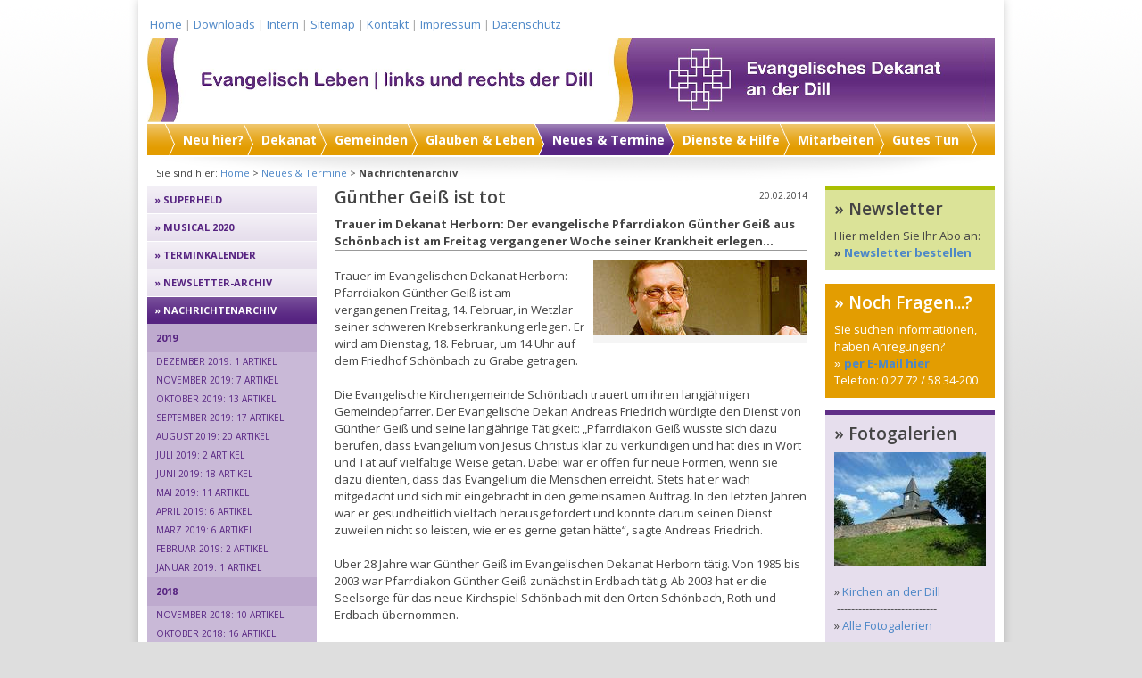

--- FILE ---
content_type: text/html
request_url: http://archiv.ev-dill.de/index8fec.html?id=1297&tx_ttnews%5Byear%5D=2014&tx_ttnews%5Bmonth%5D=02&tx_ttnews%5BbackPid%5D=30&tx_ttnews%5Btt_news%5D=1417&cHash=50379ed26f2a2b0f4d8c8d16bfb1ab1c
body_size: 15661
content:
<!DOCTYPE html
     PUBLIC "-//W3C//DTD XHTML 1.0 Transitional//EN"
     "http://www.w3.org/TR/xhtml1/DTD/xhtml1-transitional.dtd">
<html xml:lang="en" lang="en" xmlns="http://www.w3.org/1999/xhtml">

<!-- Mirrored from 2019.ev-dill.de/index.php?id=1297&tx_ttnews%5Byear%5D=2014&tx_ttnews%5Bmonth%5D=02&tx_ttnews%5BbackPid%5D=30&tx_ttnews%5Btt_news%5D=1417&cHash=50379ed26f2a2b0f4d8c8d16bfb1ab1c by HTTrack Website Copier/3.x [XR&CO'2014], Thu, 09 Jan 2020 07:13:13 GMT -->
<!-- Added by HTTrack --><meta http-equiv="content-type" content="text/html;charset=iso-8859-1" /><!-- /Added by HTTrack -->
<head>

<meta http-equiv="Content-Type" content="text/html; charset=iso-8859-1" />
<!-- 
	This website is powered by TYPO3 - inspiring people to share!
	TYPO3 is a free open source Content Management Framework initially created by Kasper Skaarhoj and licensed under GNU/GPL.
	TYPO3 is copyright 1998-2011 of Kasper Skaarhoj. Extensions are copyright of their respective owners.
	Information and contribution at http://typo3.com/ and http://typo3.org/
-->

<base  />


<meta name="generator" content="TYPO3 4.5 CMS" />
<meta name="robots" content="index, follow" />
<meta name="keywords" content="Dekanat, Herborn, Dillenburg, Gemeinden, evangelisch, Allendorf, Dillbrecht,  Donsbach, Eibach, Eibelshausen, Eiershausen, Ewersbach, Frohnhausen, Haiger, Hirzenhain, Langenaubach, Manderbach, Nanzenbach, Niederscheld, Oberrossbach, Oberscheld, Sechshelden, Wissenbach, Ambachtal, Ballersbach, Beilstein-Rodenroth, Bicken, Breitscheid-Medenbach, Driedorf, Fleisbach, Herborn-Seelbach, Hörbach, Merkenbach, Nenderoth, Offenbach, Schönbach, Siegbach-Eisemroth, Sinn" />
<meta name="author" content="Öffentlichkeitsarbeit der Dekanate Dillenburg und Herborn, Holger Becker-von Wolff" />
<meta name="description" content="Einladend. Evangelisch. Engagiert. Das ist das Evangelische Dekanat an der Dill mit den Kirchengemeinden links und rechts der Dill. Willkommen bei uns auf www.ev-dill.de." />
<meta name="page-topic" content="Evangelische Dekanate Dillenburg und Herborn" />
<meta name="revisit-after" content="30 days" />

<link rel="stylesheet" type="text/css" href="typo3temp/stylesheet_caadd13f3b5776.css?1578424353" media="all" />
<link rel="stylesheet" type="text/css" href="fileadmin/ev-dill/css/my_layout_ev-dill_folgeseite7fa4.css?1280317746" media="all" />
<link rel="stylesheet" type="text/css" href="fileadmin/ev-dill/css/style9288.css?1430469008" media="screen" />
<link rel="stylesheet" type="text/css" href="typo3temp/stylesheet_23627d81c14f26.css?1527682701" media="all" />



<script src="typo3temp/javascript_0b12553063a52b.js?1415541786" type="text/javascript"></script>


<link rel="shortcut icon" type="image/x-icon" href="fileadmin/favicon.ico" /><link href="http://fonts.googleapis.com/css?family=Open+Sans:300,400,600,700" rel="stylesheet" type="text/css" />  <title>Nachricht</title><!--[if lte IE 7]><link href="fileadmin/ev-dill/css/patches/patch_my_layout_ev-dill.css" rel="stylesheet" type="text/css" /><![endif]-->

<script type="text/javascript">
	/*<![CDATA[*/
<!--
	function openPic(url,winName,winParams)	{	//
		var theWindow = window.open(url,winName,winParams);
		if (theWindow)	{theWindow.focus();}
	}

// -->
	/*]]>*/
</script>

</head>
<body>



<div class="page_margins">
  <div class="page">
    <div id="topnav">
      &nbsp;<a href="http://www.ev-dill.de/" onfocus="blurLink(this);">Home</a>&nbsp;&#124;&nbsp;<a href="index7bb0.html?id=795" onfocus="blurLink(this);">Downloads</a>&nbsp;&#124;&nbsp;<a href="index3773.html?id=27" onfocus="blurLink(this);">Intern</a>&nbsp;&#124;&nbsp;<a href="index9537.html?id=150" onfocus="blurLink(this);">Sitemap</a>&nbsp;&#124;&nbsp;<a href="indexe371.html?id=18" onfocus="blurLink(this);">Kontakt</a>&nbsp;&#124;&nbsp;<a href="indexa9bc.html?id=19" onfocus="blurLink(this);">Impressum</a>&nbsp;&#124;&nbsp;<a href="index84d7.html?id=1289" onfocus="blurLink(this);">Datenschutz</a>
    </div>
    <!-- ###SUCHE### -->
    <div id="header">
      <a href="index.html" target="_self" title="Gehe zu Startseite"><img src="fileadmin/ev-dill/images/logo.png" alt="Logo" /></a>
    </div>
    <div id="nav">
      <div class="hlist">
    <ul> <li><a href="indexdcfd.html?id=4" onfocus="blurLink(this);">Neu hier?</a></li><li><a href="index4944.html?id=48" onfocus="blurLink(this);">Dekanat</a></li><li><a href="indexd61c.html?id=5" onfocus="blurLink(this);">Gemeinden</a></li><li><a href="index3a9f.html?id=6" onfocus="blurLink(this);">Glauben &amp; Leben</a></li><li class="active"><a href="index8803.html?id=7" onfocus="blurLink(this);">Neues &amp; Termine</a></li><li><a href="indexc3c9.html?id=8" onfocus="blurLink(this);">Dienste &amp; Hilfe</a></li><li><a href="indexf41b.html?id=10" onfocus="blurLink(this);">Mitarbeiten</a></li><li><a href="index5255.html?id=9" onfocus="blurLink(this);">Gutes Tun</a></li> </ul>
      </div>
    </div>
    <div id="pfad">
      <div style="float:left;">Sie sind hier: <a href="index681a.html?id=1" onfocus="blurLink(this);">Home</a>&nbsp;>&nbsp;<a href="index8803.html?id=7" onfocus="blurLink(this);">Neues &amp; Termine</a>&nbsp;>&nbsp;<strong>Nachrichtenarchiv</strong></div>
      <div style="float:right;"></div>
      <div style="clear:both;"> </div>
    </div>
    <div id="main">
      <div id="col1">
        <div id="col1_content" class="clearfix"> <div style="border:1px solid white;"> </div>
          <!--TYPO3SEARCH_begin-->
          <div id="c9181" class="csc-default">
<div class="news-single-item" style="padding:0px;">

<!--<div style="float:right;"><a href="index.php?id=1297&amp;tx_ttnews%5Byear%5D=2014&amp;tx_ttnews%5Bmonth%5D=02&amp;tx_ttnews%5BbackPid%5D=30&amp;tx_ttnews%5Btt_news%5D=1405&amp;cHash=5600b3aa52bdcc0c33808c42840129c2" title="Für Ägypten beten">Für Ägypten beten&nbsp;&gt;</a></div>
<a href="index.php?id=1297&amp;tx_ttnews%5Byear%5D=2014&amp;tx_ttnews%5Bmonth%5D=02&amp;tx_ttnews%5BbackPid%5D=30&amp;tx_ttnews%5Btt_news%5D=944&amp;cHash=5026caedcc2ca4a5b64d8b2661a27da8" title="Kinder bauen Lego-Stadt">&lt;&nbsp;Kinder bauen Lego-Stadt</a>-->
	
	<div class="news-single-rightbox">
		20.02.2014 <!--12:47 Alter: 6 yrs<br />
		 Kategorie: Startseite, Leben vor Ort, Neues &amp; Termine, Bildung Dillenburg, Bildung Herborn, Für Männer, Frauen  <br />
		 Schönbach<br />-->
	</div>
	
		<h3>Günther Geiß ist tot</h3>
		<h6>Trauer im Dekanat Herborn: Der evangelische Pfarrdiakon Günther Geiß aus Schönbach ist am Freitag vergangener Woche seiner Krankheit erlegen...</h6>
		<hr class="cl-right" />

		<div class="news-single-img"><a href="indexee2c.html?eID=tx_cms_showpic&amp;file=uploads%2Fpics%2F_Schoenbach_Guenther_Geiss_2.jpg&amp;md5=b8e4f35ff95e02d0a63f3ab960ac94346dfafdff&amp;parameters[0]=YTo0OntzOjU6IndpZHRoIjtzOjQ6IjgwMG0iO3M6NjoiaGVpZ2h0IjtzOjM6IjYw&amp;parameters[1]=MCI7czo3OiJib2R5VGFnIjtzOjQyOiI8Ym9keSBiZ0NvbG9yPSIjZmZmZmZmIiBz&amp;parameters[2]=dHlsZT0ibWFyZ2luOjA7Ij4iO3M6NDoid3JhcCI7czozNzoiPGEgaHJlZj0iamF2&amp;parameters[3]=YXNjcmlwdDpjbG9zZSgpOyI%2BIHwgPC9hPiI7fQ%3D%3D" onclick="openPic('indexee2c.html?eID=tx_cms_showpic&amp;file=uploads%2Fpics%2F_Schoenbach_Guenther_Geiss_2.jpg&amp;md5=b8e4f35ff95e02d0a63f3ab960ac94346dfafdff&amp;parameters[0]=YTo0OntzOjU6IndpZHRoIjtzOjQ6IjgwMG0iO3M6NjoiaGVpZ2h0IjtzOjM6IjYw&amp;parameters[1]=MCI7czo3OiJib2R5VGFnIjtzOjQyOiI8Ym9keSBiZ0NvbG9yPSIjZmZmZmZmIiBz&amp;parameters[2]=dHlsZT0ibWFyZ2luOjA7Ij4iO3M6NDoid3JhcCI7czozNzoiPGEgaHJlZj0iamF2&amp;parameters[3]=YXNjcmlwdDpjbG9zZSgpOyI%2BIHwgPC9hPiI7fQ%3D%3D','32d3526e7f757e32faefa21445dee45d','width=530,height=186,status=0,menubar=0'); return false;" target="thePicture"><img src="typo3temp/pics/6556abf8c2.jpg" width="240" height="84" border="0" alt="" /></a><p class="news-single-imgcaption" style="width:240px;"></p></div>
		<p>&nbsp;</p>
<p>Trauer im Evangelischen Dekanat Herborn: Pfarrdiakon Günther Geiß ist am vergangenen Freitag, 14. Februar, in Wetzlar seiner schweren Krebserkrankung erlegen. Er wird am Dienstag, 18. Februar, um 14 Uhr auf dem Friedhof Schönbach zu Grabe getragen. </p>
<p>&nbsp;</p>
<p>Die Evangelische Kirchengemeinde Schönbach trauert um ihren langjährigen Gemeindepfarrer.  Der Evangelische Dekan Andreas Friedrich würdigte den Dienst von Günther Geiß und seine langjährige Tätigkeit: „Pfarrdiakon Geiß wusste sich dazu berufen, dass Evangelium von Jesus Christus klar zu verkündigen und hat dies in Wort und Tat auf vielfältige Weise getan. Dabei war er offen für neue Formen, wenn sie dazu dienten, dass das Evangelium die Menschen erreicht. Stets hat er wach mitgedacht und sich mit eingebracht in den gemeinsamen Auftrag.  In den letzten Jahren war er gesundheitlich vielfach herausgefordert und konnte darum seinen Dienst zuweilen nicht so leisten, wie er es gerne getan hätte“, sagte Andreas Friedrich.  </p>
<p>&nbsp;</p>
<p>Über 28 Jahre war Günther Geiß im Evangelischen Dekanat Herborn tätig. Von 1985 bis 2003 war Pfarrdiakon Günther Geiß zunächst in Erdbach tätig. Ab 2003 hat er die Seelsorge für das neue Kirchspiel Schönbach mit den Orten Schönbach, Roth und Erdbach übernommen.  </p>
<p>&nbsp;</p>
<p>Auch der Kirchenvorstand würdigt den Dienst von Günther Geiß: Die klare Verkündigung und die Seelsorge lag ihm sehr am Herzen. Besonders engagiert hat sich Geiß für neue verständlichere Gottesdienstformen und das Miteinander von Alt und Jung in der Gemeinde. Zudem habe sich Günther Geiß sehr für Asylsuchende eingesetzt und sie auf ihrem schwierigen Weg der Antragstellung begleitet.  </p>
<p>&nbsp;</p>
<p>Einigen Leserinnen und Lesern der heimischen Tageszeitung war Günther Geiß als Autor beim &quot;Wort zum Sonntag&quot; noch bekannt.  Günther Geiß hat seine theologische Ausbildung an der Evangelistenschule Johanneum in Wuppertal absolviert.  </p>
<p>&nbsp;</p>
<p>Dekan Andreas Friedrich: „Geplant war, dass dieses Jahr 2014 - das Jahr seines 63. Geburtstages - das letzte seiner aktiven Dienstzeit sein sollte“. Allerdings habe die rasend schnell sich ausbreitende Krebserkrankung - zwischen ihrer Diagnose und seinem Tod liegen keine 7 Wochen - diese Pläne zunichte gemacht.  </p>
<p>&nbsp;</p>
<p>Pfarrer Andreas Friedrich: „Die Pfarrerschaft und die Mitarbeiterinnen und Mitarbeiter des Evangelischen Dekanats Herborn nehmen betroffen Abschied, aber mit großer Dankbarkeit für das gemeinsam Erlebte. Zugleich sind wir getröstet in der Zuversicht, dass Gottes Weg mit Günther Geiß weitergeht, auch wenn unser Miteinander endet“.  </p>
<p>&nbsp;</p>
<p>Für die Kirchengemeinde Schönbach entstehe die Vakanz der Pfarrstelle nun früher als erwartet, so der Dekan. Unter der Voraussetzung, dass die Pfarrstellenbemessung (also die Kürzungsvorgaben im Blick auf die Pfarrstellen im Dekanat) ohne Veränderungen von Gemeindegrenzen umgesetzt werden können, wird die Pfarrstelle wie bei einem Wechsel üblich bilanziert und anschließend im Amtsblatt der EKHN ausgeschrieben. „Bis zu einer Neubesetzung der Pfarrstelle werden Pfarrerinnen und Pfarrer sowie Prädikantinnen und Prädikanten die Gottesdienstes und Kasualien in den drei Ortschaften sowie den Konfirmandenunterricht übernehmen“, sagte Friedrich. </p>
<p>&nbsp;</p>
<p>&nbsp;</p>
<p><i><b>» Bild oben:</b></i> </p>
<p>Pfarrdiakon Günther Geiß aus Schönbach ist seiner Krebserkrankung erlegen.  FOTO: BECKER-VON WOLFF </p>
<p>&nbsp;</p>
<p>&nbsp;</p>
		<hr class="cl-right" />
			<div class="news-single-additional-info">

				  	<dl class="news-single-related"><dt>In Verbindung stehende Artikel:</dt>
				 	<dd><a href="indexd5b4.html?id=107">Schönbach</a>&nbsp;-&nbsp;15.12.2015 17:52</dd></dl>

					
				 	

					
					

					
					

			</div>
			
	<div class="news-single-backlink">
	<a href="index8dc4.html?id=nachrichtenarchiv&amp;tx_ttnews%5Byear%5D=2014&amp;tx_ttnews%5Bmonth%5D=02&amp;cHash=e7f775db9438fcbbda8e65f458d3287e">&lt;- Zurück zu: Nachrichtenarchiv</a>
	</div>
</div>
</div><div id="c9182" class="csc-default">
<div class="news-list-container" style="padding-bottom:20px;">

	
		<div class="news-list-item" style="padding-bottom:10px; background:#F8E6BF;">
			<div class="news-list-item-padding" style="border-top:5px solid #E39D01;">
				<span style="font-size:11px;"><a href="mailto:"><span style="display:none;">Theologie</span></a></span> 
			  
				<span class="news-list-date nachrichtenarchiv">28.02.2014</span>
			  
				<div style="padding-right:10px; margin:-10px 0px 4px 0px; position:relative; left:-10px; float:left;" class="tula1">
					<a href="index9a67.html?id=1297&amp;tx_ttnews%5Byear%5D=2014&amp;tx_ttnews%5Bmonth%5D=02&amp;tx_ttnews%5BbackPid%5D=30&amp;tx_ttnews%5Btt_news%5D=1390&amp;cHash=4b510ab99d3eff18c11d97b311ff8631" title="Auf Paulus Spuren"><img src="typo3temp/pics/ded4a9e255.jpg" width="265" height="100" border="0" alt="" /></a>
				</div>
				
				<h2 style="padding:0 10px;"><a href="index9a67.html?id=1297&amp;tx_ttnews%5Byear%5D=2014&amp;tx_ttnews%5Bmonth%5D=02&amp;tx_ttnews%5BbackPid%5D=30&amp;tx_ttnews%5Btt_news%5D=1390&amp;cHash=4b510ab99d3eff18c11d97b311ff8631" title="Auf Paulus Spuren">Auf Paulus Spuren</a></h2>
				<div style="padding:0 10px;"><p>Im Herbst bietet das Dekanat Dillenburg eine Griechenland-Studienreise an. Im Vorfeld dazu finden Vorträge statt, die für alle Interessierten offen stehen...<span class="news-list-morelink"><a href="index9a67.html?id=1297&amp;tx_ttnews%5Byear%5D=2014&amp;tx_ttnews%5Bmonth%5D=02&amp;tx_ttnews%5BbackPid%5D=30&amp;tx_ttnews%5Btt_news%5D=1390&amp;cHash=4b510ab99d3eff18c11d97b311ff8631" title="Auf Paulus Spuren">[mehr]</a></span></p></div>
				<!----><!---->
				<!--<div class="news-list-category"> Kategorie: Startseite, Leben vor Ort, Glauben &amp; Leben, Neues &amp; Termine, Veranstaltungen, Bildung Dillenburg, Bildung Herborn, Ehrenamtsakademie, Für Männer, Frauen  </div>-->
				<!--<hr class="clearer" />-->
				
			</div>
		</div>
		
		<div class="news-list-item" style="padding-bottom:10px; background:#F8E6BF;">
			<div class="news-list-item-padding" style="border-top:5px solid #E39D01;">
				<span style="font-size:11px;"><a href="mailto:"><span style="display:none;">Fastenzeit</span></a></span> 
			  
				<span class="news-list-date nachrichtenarchiv">28.02.2014</span>
			  
				<div style="padding-right:10px; margin:-10px 0px 4px 0px; position:relative; left:-10px; float:left;" class="tula1">
					<a href="index00be.html?id=1297&amp;tx_ttnews%5Byear%5D=2014&amp;tx_ttnews%5Bmonth%5D=02&amp;tx_ttnews%5BbackPid%5D=30&amp;tx_ttnews%5Btt_news%5D=1454&amp;cHash=27f7020e00617f3fe2b16dc5ed41965f" title="Der Verzicht bereichert"><img src="typo3temp/pics/1809c66dc1.jpg" width="265" height="100" border="0" alt="" /></a>
				</div>
				
				<h2 style="padding:0 10px;"><a href="index00be.html?id=1297&amp;tx_ttnews%5Byear%5D=2014&amp;tx_ttnews%5Bmonth%5D=02&amp;tx_ttnews%5BbackPid%5D=30&amp;tx_ttnews%5Btt_news%5D=1454&amp;cHash=27f7020e00617f3fe2b16dc5ed41965f" title="Der Verzicht bereichert">Der Verzicht bereichert</a></h2>
				<div style="padding:0 10px;"><p>Die Fastenzeit beginnt: "Selber denken!" lautet das Motto der Evangelischen Kirche und lädt zu Neuentdeckungen für das eigene Leben ein ...<span class="news-list-morelink"><a href="index00be.html?id=1297&amp;tx_ttnews%5Byear%5D=2014&amp;tx_ttnews%5Bmonth%5D=02&amp;tx_ttnews%5BbackPid%5D=30&amp;tx_ttnews%5Btt_news%5D=1454&amp;cHash=27f7020e00617f3fe2b16dc5ed41965f" title="Der Verzicht bereichert">[mehr]</a></span></p></div>
				<!----><!---->
				<!--<div class="news-list-category"> Kategorie: Startseite, Leben vor Ort, Glauben &amp; Leben, Neues &amp; Termine, Bildung Dillenburg, Bildung Herborn, Ehrenamtsakademie, Für Männer, Frauen, Mitarbeiten  </div>-->
				<!--<hr class="clearer" />-->
				
			</div>
		</div>
		
		<div class="news-list-item" style="padding-bottom:10px; background:#F8E6BF;">
			<div class="news-list-item-padding" style="border-top:5px solid #E39D01;">
				<span style="font-size:11px;"><a href="mailto:"><span style="display:none;">Mission & Ökumene</span></a></span> 
			  
				<span class="news-list-date nachrichtenarchiv">27.02.2014</span>
			  
				<div style="padding-right:10px; margin:-10px 0px 4px 0px; position:relative; left:-10px; float:left;" class="tula1">
					<a href="index69fa.html?id=1297&amp;tx_ttnews%5Byear%5D=2014&amp;tx_ttnews%5Bmonth%5D=02&amp;tx_ttnews%5BbackPid%5D=30&amp;tx_ttnews%5Btt_news%5D=1398&amp;cHash=1734d83bf778788d0f8fb2d9f4687589" title="Neues aus Tansania"><img src="typo3temp/pics/3dcc56ed98.jpg" width="265" height="100" border="0" alt="" /></a>
				</div>
				
				<h2 style="padding:0 10px;"><a href="index69fa.html?id=1297&amp;tx_ttnews%5Byear%5D=2014&amp;tx_ttnews%5Bmonth%5D=02&amp;tx_ttnews%5BbackPid%5D=30&amp;tx_ttnews%5Btt_news%5D=1398&amp;cHash=1734d83bf778788d0f8fb2d9f4687589" title="Neues aus Tansania">Neues aus Tansania</a></h2>
				<div style="padding:0 10px;"><p>Der Ökumenische Gesprächsabend zum Thema "Partnerschaft mit Tansania" mit Pfarrer Jörg Stähler findet bereits am 20. Februar statt...<span class="news-list-morelink"><a href="index69fa.html?id=1297&amp;tx_ttnews%5Byear%5D=2014&amp;tx_ttnews%5Bmonth%5D=02&amp;tx_ttnews%5BbackPid%5D=30&amp;tx_ttnews%5Btt_news%5D=1398&amp;cHash=1734d83bf778788d0f8fb2d9f4687589" title="Neues aus Tansania">[mehr]</a></span></p></div>
				<!----><!---->
				<!--<div class="news-list-category"> Kategorie: Startseite, Leben vor Ort, Veranstaltungen, Bildung Dillenburg, Bildung Herborn, Diakonie, Dienste, Frauen, Für Männer  </div>-->
				<!--<hr class="clearer" />-->
				
			</div>
		</div>
		
		<div class="news-list-item" style="padding-bottom:10px; background:#F8E6BF;">
			<div class="news-list-item-padding" style="border-top:5px solid #E39D01;">
				<span style="font-size:11px;"><a href="mailto:"><span style="display:none;">Dillenburg</span></a></span> 
			  
				<span class="news-list-date nachrichtenarchiv">27.02.2014</span>
			  
				<div style="padding-right:10px; margin:-10px 0px 4px 0px; position:relative; left:-10px; float:left;" class="tula1">
					<a href="indexeeb1.html?id=1297&amp;tx_ttnews%5Byear%5D=2014&amp;tx_ttnews%5Bmonth%5D=02&amp;tx_ttnews%5BbackPid%5D=30&amp;tx_ttnews%5Btt_news%5D=1419&amp;cHash=a8058d99226c60cd39525d58e74754d2" title="Feigen, Datteln und Sesam"><img src="typo3temp/pics/fc2cb5a188.jpg" width="265" height="100" border="0" alt="" /></a>
				</div>
				
				<h2 style="padding:0 10px;"><a href="indexeeb1.html?id=1297&amp;tx_ttnews%5Byear%5D=2014&amp;tx_ttnews%5Bmonth%5D=02&amp;tx_ttnews%5BbackPid%5D=30&amp;tx_ttnews%5Btt_news%5D=1419&amp;cHash=a8058d99226c60cd39525d58e74754d2" title="Feigen, Datteln und Sesam">Feigen, Datteln und Sesam</a></h2>
				<div style="padding:0 10px;"><p>Feine Köstlichkeiten aus Ägypten bietet der Weltladen in Dillenburg passend zum Gastland des Weltgebetstages an...<span class="news-list-morelink"><a href="indexeeb1.html?id=1297&amp;tx_ttnews%5Byear%5D=2014&amp;tx_ttnews%5Bmonth%5D=02&amp;tx_ttnews%5BbackPid%5D=30&amp;tx_ttnews%5Btt_news%5D=1419&amp;cHash=a8058d99226c60cd39525d58e74754d2" title="Feigen, Datteln und Sesam">[mehr]</a></span></p></div>
				<!----><!---->
				<!--<div class="news-list-category"> Kategorie: Startseite, Leben vor Ort, Neues &amp; Termine, Veranstaltungen, Bildung Dillenburg, Bildung Herborn, Kirchenmusik, Für Männer, Dienste, Diakonie  </div>-->
				<!--<hr class="clearer" />-->
				
			</div>
		</div>
		
		<div class="news-list-item" style="padding-bottom:10px; background:#F8E6BF;">
			<div class="news-list-item-padding" style="border-top:5px solid #E39D01;">
				<span style="font-size:11px;"><a href="mailto:"><span style="display:none;">Region</span></a></span> 
			  
				<span class="news-list-date nachrichtenarchiv">27.02.2014</span>
			  
				<div style="padding-right:10px; margin:-10px 0px 4px 0px; position:relative; left:-10px; float:left;" class="tula1">
					<a href="index45cb.html?id=1297&amp;tx_ttnews%5Byear%5D=2014&amp;tx_ttnews%5Bmonth%5D=02&amp;tx_ttnews%5BbackPid%5D=30&amp;tx_ttnews%5Btt_news%5D=1394&amp;cHash=8c1d78ee96b35223e7d11f4150cf61d1" title="Erste Hilfe für die Seele"><img src="typo3temp/pics/15333fa38a.jpg" width="265" height="100" border="0" alt="" /></a>
				</div>
				
				<h2 style="padding:0 10px;"><a href="index45cb.html?id=1297&amp;tx_ttnews%5Byear%5D=2014&amp;tx_ttnews%5Bmonth%5D=02&amp;tx_ttnews%5BbackPid%5D=30&amp;tx_ttnews%5Btt_news%5D=1394&amp;cHash=8c1d78ee96b35223e7d11f4150cf61d1" title="Erste Hilfe für die Seele">Erste Hilfe für die Seele</a></h2>
				<div style="padding:0 10px;"><p>Die Notfall-Seelsorge führt am Mittwoch, 26. Februar, um 18 Uhr in der katholischen Kirche Maria Himmelfahrt in Haiger acht neue Seelsorger in den Dienst ein ... <span class="news-list-morelink"><a href="index45cb.html?id=1297&amp;tx_ttnews%5Byear%5D=2014&amp;tx_ttnews%5Bmonth%5D=02&amp;tx_ttnews%5BbackPid%5D=30&amp;tx_ttnews%5Btt_news%5D=1394&amp;cHash=8c1d78ee96b35223e7d11f4150cf61d1" title="Erste Hilfe für die Seele">[mehr]</a></span></p></div>
				<!----><!---->
				<!--<div class="news-list-category"> Kategorie: Startseite, Leben vor Ort, Neues &amp; Termine, Veranstaltungen, Bildung Dillenburg, Bildung Herborn, Für Männer, Frauen, Gutes Tun, Dienste  </div>-->
				<!--<hr class="clearer" />-->
				
			</div>
		</div>
		
		<div class="news-list-item" style="padding-bottom:10px; background:#F8E6BF;">
			<div class="news-list-item-padding" style="border-top:5px solid #E39D01;">
				<span style="font-size:11px;"><a href="mailto:"><span style="display:none;">Notfallseelsorge</span></a></span> 
			  
				<span class="news-list-date nachrichtenarchiv">26.02.2014</span>
			  
				<div style="padding-right:10px; margin:-10px 0px 4px 0px; position:relative; left:-10px; float:left;" class="tula1">
					<a href="indexc7df.html?id=1297&amp;tx_ttnews%5Byear%5D=2014&amp;tx_ttnews%5Bmonth%5D=02&amp;tx_ttnews%5BbackPid%5D=30&amp;tx_ttnews%5Btt_news%5D=1427&amp;cHash=a96000bd98082bf292c7f59202d001c4" title="Wichtiger als Reden"><img src="typo3temp/pics/cca21b2197.jpg" width="265" height="100" border="0" alt="" /></a>
				</div>
				
				<h2 style="padding:0 10px;"><a href="indexc7df.html?id=1297&amp;tx_ttnews%5Byear%5D=2014&amp;tx_ttnews%5Bmonth%5D=02&amp;tx_ttnews%5BbackPid%5D=30&amp;tx_ttnews%5Btt_news%5D=1427&amp;cHash=a96000bd98082bf292c7f59202d001c4" title="Wichtiger als Reden">Wichtiger als Reden</a></h2>
				<div style="padding:0 10px;"><p>Die Notfallseelsorge Lahn-Dill hat in Haiger sechs neue ehrenamtliche Mitarbeiter eingesegnet. Zum Team gehören jetzt auch Bettina Marloth-Claaß und Friedhelm Ackva ...  <span class="news-list-morelink"><a href="indexc7df.html?id=1297&amp;tx_ttnews%5Byear%5D=2014&amp;tx_ttnews%5Bmonth%5D=02&amp;tx_ttnews%5BbackPid%5D=30&amp;tx_ttnews%5Btt_news%5D=1427&amp;cHash=a96000bd98082bf292c7f59202d001c4" title="Wichtiger als Reden">[mehr]</a></span></p></div>
				<!----><!---->
				<!--<div class="news-list-category"> Kategorie: Startseite, Leben vor Ort, Neues &amp; Termine, Veranstaltungen, Bildung Dillenburg, Bildung Herborn, Für Männer, Frauen, Dienste, Gutes Tun  </div>-->
				<!--<hr class="clearer" />-->
				
			</div>
		</div>
		
		<div class="news-list-item" style="padding-bottom:10px; background:#F8E6BF;">
			<div class="news-list-item-padding" style="border-top:5px solid #E39D01;">
				<span style="font-size:11px;"><a href="mailto:"><span style="display:none;">Dietzhölztal</span></a></span> 
			  
				<span class="news-list-date nachrichtenarchiv">25.02.2014</span>
			  
				<div style="padding-right:10px; margin:-10px 0px 4px 0px; position:relative; left:-10px; float:left;" class="tula1">
					<a href="indexe3c5.html?id=1297&amp;tx_ttnews%5Byear%5D=2014&amp;tx_ttnews%5Bmonth%5D=02&amp;tx_ttnews%5BbackPid%5D=30&amp;tx_ttnews%5Btt_news%5D=1418&amp;cHash=380e1fb62f3842b6979d259b8dd65e37" title="Dana Raheb über Palästina"><img src="typo3temp/pics/6e063b9487.jpg" width="265" height="100" border="0" alt="" /></a>
				</div>
				
				<h2 style="padding:0 10px;"><a href="indexe3c5.html?id=1297&amp;tx_ttnews%5Byear%5D=2014&amp;tx_ttnews%5Bmonth%5D=02&amp;tx_ttnews%5BbackPid%5D=30&amp;tx_ttnews%5Btt_news%5D=1418&amp;cHash=380e1fb62f3842b6979d259b8dd65e37" title="Dana Raheb über Palästina">Dana Raheb über Palästina</a></h2>
				<div style="padding:0 10px;"><p>Die jüngste Tochter des Friedensaktivisten Dr. Mitri Raheb ist mit einer Autorenlesung am Samstag, 1. März, von 15 bis 17 Uhr in Ewersbach zu Gast ...<span class="news-list-morelink"><a href="indexe3c5.html?id=1297&amp;tx_ttnews%5Byear%5D=2014&amp;tx_ttnews%5Bmonth%5D=02&amp;tx_ttnews%5BbackPid%5D=30&amp;tx_ttnews%5Btt_news%5D=1418&amp;cHash=380e1fb62f3842b6979d259b8dd65e37" title="Dana Raheb über Palästina">[mehr]</a></span></p></div>
				<!----><!---->
				<!--<div class="news-list-category"> Kategorie: Startseite, Leben vor Ort, Neues &amp; Termine, Veranstaltungen, Ewersbach, Bildung Dillenburg, Bildung Herborn, Ehrenamtsakademie, Für Männer, Frauen  </div>-->
				<!--<hr class="clearer" />-->
				
			</div>
		</div>
		
		<div class="news-list-item" style="padding-bottom:10px; background:#F8E6BF;">
			<div class="news-list-item-padding" style="border-top:5px solid #E39D01;">
				<span style="font-size:11px;"><a href="mailto:"><span style="display:none;">Weltgebetstag</span></a></span> 
			  
				<span class="news-list-date nachrichtenarchiv">22.02.2014</span>
			  
				<div style="padding-right:10px; margin:-10px 0px 4px 0px; position:relative; left:-10px; float:left;" class="tula1">
					<a href="index22a5.html?id=1297&amp;tx_ttnews%5Byear%5D=2014&amp;tx_ttnews%5Bmonth%5D=02&amp;tx_ttnews%5BbackPid%5D=30&amp;tx_ttnews%5Btt_news%5D=1405&amp;cHash=5600b3aa52bdcc0c33808c42840129c2" title="Für Ägypten beten"><img src="typo3temp/pics/c46b035527.jpg" width="265" height="100" border="0" alt="" /></a>
				</div>
				
				<h2 style="padding:0 10px;"><a href="index22a5.html?id=1297&amp;tx_ttnews%5Byear%5D=2014&amp;tx_ttnews%5Bmonth%5D=02&amp;tx_ttnews%5BbackPid%5D=30&amp;tx_ttnews%5Btt_news%5D=1405&amp;cHash=5600b3aa52bdcc0c33808c42840129c2" title="Für Ägypten beten">Für Ägypten beten</a></h2>
				<div style="padding:0 10px;"><p>An 27 Orten finden in unserer Region am Freitag, 7. März, Veranstaltungen zum Weltgebetstag 2014 statt. In diesem Jahr kommt der Gottesdienst-Entwurf aus Ägypten ...<span class="news-list-morelink"><a href="index22a5.html?id=1297&amp;tx_ttnews%5Byear%5D=2014&amp;tx_ttnews%5Bmonth%5D=02&amp;tx_ttnews%5BbackPid%5D=30&amp;tx_ttnews%5Btt_news%5D=1405&amp;cHash=5600b3aa52bdcc0c33808c42840129c2" title="Für Ägypten beten">[mehr]</a></span></p></div>
				<!----><!---->
				<!--<div class="news-list-category"> Kategorie: Startseite, Leben vor Ort, Glauben &amp; Leben, Neues &amp; Termine, Bildung Dillenburg, Bildung Herborn, Frauen, Diakonie  </div>-->
				<!--<hr class="clearer" />-->
				
			</div>
		</div>
		
		<div class="news-list-item" style="padding-bottom:10px; background:#F8E6BF;">
			<div class="news-list-item-padding" style="border-top:5px solid #E39D01;">
				<span style="font-size:11px;"><a href="mailto:"><span style="display:none;">Siegbach</span></a></span> 
			  
				<span class="news-list-date nachrichtenarchiv">19.02.2014</span>
			  
				<div style="padding-right:10px; margin:-10px 0px 4px 0px; position:relative; left:-10px; float:left;" class="tula1">
					<a href="indexa3eb.html?id=1297&amp;tx_ttnews%5Byear%5D=2014&amp;tx_ttnews%5Bmonth%5D=02&amp;tx_ttnews%5BbackPid%5D=30&amp;tx_ttnews%5Btt_news%5D=944&amp;cHash=5026caedcc2ca4a5b64d8b2661a27da8" title="Kinder bauen Lego-Stadt"><img src="typo3temp/pics/4858ef2be1.jpg" width="265" height="100" border="0" alt="" /></a>
				</div>
				
				<h2 style="padding:0 10px;"><a href="indexa3eb.html?id=1297&amp;tx_ttnews%5Byear%5D=2014&amp;tx_ttnews%5Bmonth%5D=02&amp;tx_ttnews%5BbackPid%5D=30&amp;tx_ttnews%5Btt_news%5D=944&amp;cHash=5026caedcc2ca4a5b64d8b2661a27da8" title="Kinder bauen Lego-Stadt">Kinder bauen Lego-Stadt</a></h2>
				<div style="padding:0 10px;"><p>Eine Aktion vom 19. bis 23. Februar lädt Kinder ab 4 Jahren ein, aus über 100.000 Lego-Steinen eine über 15 qm große Stadt im Gemeindehaus Siegbach-Eisemroth zu bauen...<span class="news-list-morelink"><a href="indexa3eb.html?id=1297&amp;tx_ttnews%5Byear%5D=2014&amp;tx_ttnews%5Bmonth%5D=02&amp;tx_ttnews%5BbackPid%5D=30&amp;tx_ttnews%5Btt_news%5D=944&amp;cHash=5026caedcc2ca4a5b64d8b2661a27da8" title="Kinder bauen Lego-Stadt">[mehr]</a></span></p></div>
				<!----><!---->
				<!--<div class="news-list-category"> Kategorie: Startseite, Leben vor Ort, Neues &amp; Termine, Veranstaltungen, Bildung Herborn, Jugend&amp;Kinder, Frauen, Dienste, Für Männer  </div>-->
				<!--<hr class="clearer" />-->
				
			</div>
		</div>
		
		<div class="news-list-item" style="padding-bottom:10px; background:#F8E6BF;">
			<div class="news-list-item-padding" style="border-top:5px solid #E39D01;">
				<span style="font-size:11px;"><a href="mailto:"><span style="display:none;">Dillenburg</span></a></span> 
			  
				<span class="news-list-date nachrichtenarchiv">17.02.2014</span>
			  
				<div style="padding-right:10px; margin:-10px 0px 4px 0px; position:relative; left:-10px; float:left;" class="tula1">
					<a href="indexadc9.html?id=1297&amp;tx_ttnews%5Byear%5D=2014&amp;tx_ttnews%5Bmonth%5D=02&amp;tx_ttnews%5BbackPid%5D=30&amp;tx_ttnews%5Btt_news%5D=1386&amp;cHash=9bd3af0e4c0037ad73501ef644888cd0" title="Schnuppern erwünscht"><img src="typo3temp/pics/2e8ff1ae76.jpg" width="265" height="100" border="0" alt="" /></a>
				</div>
				
				<h2 style="padding:0 10px;"><a href="indexadc9.html?id=1297&amp;tx_ttnews%5Byear%5D=2014&amp;tx_ttnews%5Bmonth%5D=02&amp;tx_ttnews%5BbackPid%5D=30&amp;tx_ttnews%5Btt_news%5D=1386&amp;cHash=9bd3af0e4c0037ad73501ef644888cd0" title="Schnuppern erwünscht">Schnuppern erwünscht</a></h2>
				<div style="padding:0 10px;"><p>Die Chorgruppen in Dillenburg mit ihren über 200 aktiven Sängerinnen und Sängern beginnen mit ihrer Probenarbeit. Wer mag, darf „hineinschnuppern“...<span class="news-list-morelink"><a href="indexadc9.html?id=1297&amp;tx_ttnews%5Byear%5D=2014&amp;tx_ttnews%5Bmonth%5D=02&amp;tx_ttnews%5BbackPid%5D=30&amp;tx_ttnews%5Btt_news%5D=1386&amp;cHash=9bd3af0e4c0037ad73501ef644888cd0" title="Schnuppern erwünscht">[mehr]</a></span></p></div>
				<!----><!---->
				<!--<div class="news-list-category"> Kategorie: Startseite, Leben vor Ort, Neues &amp; Termine, Veranstaltungen, Bildung Dillenburg, Bildung Herborn, Für Männer, Frauen, Jugend&amp;Kinder, Dienste  </div>-->
				<!--<hr class="clearer" />-->
				
			</div>
		</div>
		
	<div class="news-list-browse"><div class="showResultsWrap">Treffer 1 bis 10 von 16</div><div class="browseLinksWrap"><span class="disabledLinkWrap">&lt;&lt; Erste</span>
<span class="disabledLinkWrap">&lt; Vorherige</span>
<span class="activeLinkWrap">1-10</span>
<a href="index82d5.html?id=1297&amp;no_cache=1&amp;tx_ttnews%5Byear%5D=2014&amp;tx_ttnews%5Bmonth%5D=02&amp;tx_ttnews%5BbackPid%5D=30&amp;tx_ttnews%5Btt_news%5D=1417&amp;tx_ttnews%5Bpointer%5D=1">11-16</a>
<a href="index82d5.html?id=1297&amp;no_cache=1&amp;tx_ttnews%5Byear%5D=2014&amp;tx_ttnews%5Bmonth%5D=02&amp;tx_ttnews%5BbackPid%5D=30&amp;tx_ttnews%5Btt_news%5D=1417&amp;tx_ttnews%5Bpointer%5D=1">Nächste &gt;</a>
<a href="index82d5.html?id=1297&amp;no_cache=1&amp;tx_ttnews%5Byear%5D=2014&amp;tx_ttnews%5Bmonth%5D=02&amp;tx_ttnews%5BbackPid%5D=30&amp;tx_ttnews%5Btt_news%5D=1417&amp;tx_ttnews%5Bpointer%5D=1">Letzte &gt;&gt;</a></div></div>

</div>
</div>
          <!--TYPO3SEARCH_end-->
        </div>
      </div>
      <div id="col2">
        <div id="col2_content" class="clearfix">
          <ul class="nav-links"><li><a href="index9563.html?id=1331" onfocus="blurLink(this);">&raquo; SuperHeld</a></li><li><a href="index6999.html?id=1133" onfocus="blurLink(this);">&raquo; Musical 2020</a></li><li><a href="indexdf0b.html?id=162" onfocus="blurLink(this);">&raquo; Terminkalender</a></li><li><a href="index8562.html?id=170" onfocus="blurLink(this);">&raquo; Newsletter-Archiv</a></li><li class="aktiv"><strong>&raquo; Nachrichtenarchiv</strong></li></ul><div id="c13" class="csc-default">
<div class="news-amenu-container">
  <ul>
  
    <li class="news-amenu-item-year">2019</li>
    <li><a href="index5236.html?id=1297&amp;tx_ttnews%5Byear%5D=2019&amp;tx_ttnews%5Bmonth%5D=12&amp;cHash=bd6d25886a638c456201d88c3b844ad3">Dezember 2019: 1 ARTIKEL</a></li>
    
    
    <li><a href="index12f3.html?id=1297&amp;tx_ttnews%5Byear%5D=2019&amp;tx_ttnews%5Bmonth%5D=11&amp;cHash=dcab8e1f35cc34d790720148fa04f247">November 2019: 7 ARTIKEL</a></li>
    
    
    <li><a href="indexa686.html?id=1297&amp;tx_ttnews%5Byear%5D=2019&amp;tx_ttnews%5Bmonth%5D=10&amp;cHash=015f534c5d48213d5a828623a176ee13">Oktober 2019: 13 ARTIKEL</a></li>
    
    
    <li><a href="indexca54.html?id=1297&amp;tx_ttnews%5Byear%5D=2019&amp;tx_ttnews%5Bmonth%5D=09&amp;cHash=4e118c38c24c8f19f23ef44e86448cf5">September 2019: 17 ARTIKEL</a></li>
    
    
    <li><a href="indexeb92.html?id=1297&amp;tx_ttnews%5Byear%5D=2019&amp;tx_ttnews%5Bmonth%5D=08&amp;cHash=f338b7e8c05daf75df6d8b40a473d539">August 2019: 20 ARTIKEL</a></li>
    
    
    <li><a href="indexb477.html?id=1297&amp;tx_ttnews%5Byear%5D=2019&amp;tx_ttnews%5Bmonth%5D=07&amp;cHash=6af98cdf08d0925ce9d3027392e94e51">Juli 2019: 2 ARTIKEL</a></li>
    
    
    <li><a href="index4cb1.html?id=1297&amp;tx_ttnews%5Byear%5D=2019&amp;tx_ttnews%5Bmonth%5D=06&amp;cHash=fee31cb651cf0661b34032e4cf47bbe9">Juni 2019: 18 ARTIKEL</a></li>
    
    
    <li><a href="index06ed.html?id=1297&amp;tx_ttnews%5Byear%5D=2019&amp;tx_ttnews%5Bmonth%5D=05&amp;cHash=88b40a9ed3d81b751b6b5f97d59fcccd">Mai 2019: 11 ARTIKEL</a></li>
    
    
    <li><a href="indexe82d.html?id=1297&amp;tx_ttnews%5Byear%5D=2019&amp;tx_ttnews%5Bmonth%5D=04&amp;cHash=1e6d59fd4f24c9548ee6021891524026">April 2019: 6 ARTIKEL</a></li>
    
    
    <li><a href="indexf5e9.html?id=1297&amp;tx_ttnews%5Byear%5D=2019&amp;tx_ttnews%5Bmonth%5D=03&amp;cHash=6a7d1cb4aacd5c4495a91a08ef7dd52a">März 2019: 6 ARTIKEL</a></li>
    
    
    <li><a href="indexba6e.html?id=1297&amp;tx_ttnews%5Byear%5D=2019&amp;tx_ttnews%5Bmonth%5D=02&amp;cHash=19fa357e8a9994412ffd7a1d5ac92efa">Februar 2019: 2 ARTIKEL</a></li>
    
    
    <li><a href="index40a1.html?id=1297&amp;tx_ttnews%5Byear%5D=2019&amp;tx_ttnews%5Bmonth%5D=01&amp;cHash=b03997c82c776e5944bfdf96bde46336">Januar 2019: 1 ARTIKEL</a></li>
    
    <li class="news-amenu-item-year">2018</li>
    <li><a href="index89ba.html?id=1297&amp;tx_ttnews%5Byear%5D=2018&amp;tx_ttnews%5Bmonth%5D=11&amp;cHash=40097b1173b2c1a318122148c6a5f6a8">November 2018: 10 ARTIKEL</a></li>
    
    
    <li><a href="index55a1.html?id=1297&amp;tx_ttnews%5Byear%5D=2018&amp;tx_ttnews%5Bmonth%5D=10&amp;cHash=3793ee5943f5400177825a2f41a8dd98">Oktober 2018: 16 ARTIKEL</a></li>
    
    
    <li><a href="indexa4f4.html?id=1297&amp;tx_ttnews%5Byear%5D=2018&amp;tx_ttnews%5Bmonth%5D=09&amp;cHash=1c11d73f3fd88d0dcb3b13d3c68ef527">September 2018: 16 ARTIKEL</a></li>
    
    
    <li><a href="indexf18c.html?id=1297&amp;tx_ttnews%5Byear%5D=2018&amp;tx_ttnews%5Bmonth%5D=08&amp;cHash=d60bc4fe6700f5401d3d0bafb1fc280b">August 2018: 8 ARTIKEL</a></li>
    
    
    <li><a href="index38ec.html?id=1297&amp;tx_ttnews%5Byear%5D=2018&amp;tx_ttnews%5Bmonth%5D=07&amp;cHash=30949095896ad5f3bb54124f3376bf0a">Juli 2018: 3 ARTIKEL</a></li>
    
    
    <li><a href="indexeaea.html?id=1297&amp;tx_ttnews%5Byear%5D=2018&amp;tx_ttnews%5Bmonth%5D=06&amp;cHash=29bc6b38a61a831193e5b591b28ced38">Juni 2018: 9 ARTIKEL</a></li>
    
    
    <li><a href="index0361.html?id=1297&amp;tx_ttnews%5Byear%5D=2018&amp;tx_ttnews%5Bmonth%5D=05&amp;cHash=fbd63cdd4118bb353d825faff8d19475">Mai 2018: 11 ARTIKEL</a></li>
    
    
    <li><a href="indexa20e.html?id=1297&amp;tx_ttnews%5Byear%5D=2018&amp;tx_ttnews%5Bmonth%5D=04&amp;cHash=a0d7680775def4a151c2277d36d93a37">April 2018: 13 ARTIKEL</a></li>
    
    
    <li><a href="indexeab8.html?id=1297&amp;tx_ttnews%5Byear%5D=2018&amp;tx_ttnews%5Bmonth%5D=03&amp;cHash=560ab26e415cda6e2632d2dd78fc4d90">März 2018: 12 ARTIKEL</a></li>
    
    
    <li><a href="indexb773.html?id=1297&amp;tx_ttnews%5Byear%5D=2018&amp;tx_ttnews%5Bmonth%5D=02&amp;cHash=90caa68d303bb20e019105fff2b240fe">Februar 2018: 12 ARTIKEL</a></li>
    
    
    <li><a href="indexc4eb.html?id=1297&amp;tx_ttnews%5Byear%5D=2018&amp;tx_ttnews%5Bmonth%5D=01&amp;cHash=e1d159c3e7bfa47b70d0af85f0bdff56">Januar 2018: 11 ARTIKEL</a></li>
    
    <li class="news-amenu-item-year">2017</li>
    <li><a href="index73aa.html?id=1297&amp;tx_ttnews%5Byear%5D=2017&amp;tx_ttnews%5Bmonth%5D=12&amp;cHash=e4abd8e1bf85f887f1eaa8bf8069f15b">Dezember 2017: 10 ARTIKEL</a></li>
    
    
    <li><a href="index8fce.html?id=1297&amp;tx_ttnews%5Byear%5D=2017&amp;tx_ttnews%5Bmonth%5D=11&amp;cHash=96fa27bcc4adbc4da9edf20558b125e2">November 2017: 17 ARTIKEL</a></li>
    
    
    <li><a href="indexa028.html?id=1297&amp;tx_ttnews%5Byear%5D=2017&amp;tx_ttnews%5Bmonth%5D=10&amp;cHash=aa27c5c297dede21eb024e741678c89d">Oktober 2017: 16 ARTIKEL</a></li>
    
    
    <li><a href="index24cc.html?id=1297&amp;tx_ttnews%5Byear%5D=2017&amp;tx_ttnews%5Bmonth%5D=09&amp;cHash=6258c09b0c9206f3b9fb9de7b5a49d97">September 2017: 21 ARTIKEL</a></li>
    
    
    <li><a href="indexc3ba.html?id=1297&amp;tx_ttnews%5Byear%5D=2017&amp;tx_ttnews%5Bmonth%5D=08&amp;cHash=b72902672297cbaf2f218bfebfe02d97">August 2017: 11 ARTIKEL</a></li>
    
    
    <li><a href="indexdf7d.html?id=1297&amp;tx_ttnews%5Byear%5D=2017&amp;tx_ttnews%5Bmonth%5D=07&amp;cHash=fb499e824d8b7472be7ca627378c2930">Juli 2017: 5 ARTIKEL</a></li>
    
    
    <li><a href="index6daa.html?id=1297&amp;tx_ttnews%5Byear%5D=2017&amp;tx_ttnews%5Bmonth%5D=06&amp;cHash=ff28d5e45cc5a072a8c22ded42d2c113">Juni 2017: 10 ARTIKEL</a></li>
    
    
    <li><a href="index94f6.html?id=1297&amp;tx_ttnews%5Byear%5D=2017&amp;tx_ttnews%5Bmonth%5D=05&amp;cHash=32e5360c9112481042e7b515c5729204">Mai 2017: 15 ARTIKEL</a></li>
    
    
    <li><a href="index788c.html?id=1297&amp;tx_ttnews%5Byear%5D=2017&amp;tx_ttnews%5Bmonth%5D=04&amp;cHash=992f3942e1606068a2eee1c076cb0557">April 2017: 11 ARTIKEL</a></li>
    
    
    <li><a href="indexe20d.html?id=1297&amp;tx_ttnews%5Byear%5D=2017&amp;tx_ttnews%5Bmonth%5D=03&amp;cHash=a1a79ec3aefc767a8f24e46b0c0ba7ff">März 2017: 22 ARTIKEL</a></li>
    
    
    <li><a href="index8ba2.html?id=1297&amp;tx_ttnews%5Byear%5D=2017&amp;tx_ttnews%5Bmonth%5D=02&amp;cHash=9ce304afb6a458a02c5b70b2439a1f28">Februar 2017: 10 ARTIKEL</a></li>
    
    
    <li><a href="indexa29b.html?id=1297&amp;tx_ttnews%5Byear%5D=2017&amp;tx_ttnews%5Bmonth%5D=01&amp;cHash=f850850106170b709862ce22dd3b4e94">Januar 2017: 19 ARTIKEL</a></li>
    
    <li class="news-amenu-item-year">2016</li>
    <li><a href="indexaa92.html?id=1297&amp;tx_ttnews%5Byear%5D=2016&amp;tx_ttnews%5Bmonth%5D=12&amp;cHash=8c955e969fabd66d7cad18287c97f12b">Dezember 2016: 15 ARTIKEL</a></li>
    
    
    <li><a href="indexaa9e.html?id=1297&amp;tx_ttnews%5Byear%5D=2016&amp;tx_ttnews%5Bmonth%5D=11&amp;cHash=1d7371a7fcf16af2b57c58b7200144f7">November 2016: 12 ARTIKEL</a></li>
    
    
    <li><a href="indexe6d8.html?id=1297&amp;tx_ttnews%5Byear%5D=2016&amp;tx_ttnews%5Bmonth%5D=10&amp;cHash=85c4af1f7f212f14bc515eb11c1a7c8e">Oktober 2016: 25 ARTIKEL</a></li>
    
    
    <li><a href="index1602.html?id=1297&amp;tx_ttnews%5Byear%5D=2016&amp;tx_ttnews%5Bmonth%5D=09&amp;cHash=756ab48829eb920428c0115c1c3d47cd">September 2016: 16 ARTIKEL</a></li>
    
    
    <li><a href="index4581.html?id=1297&amp;tx_ttnews%5Byear%5D=2016&amp;tx_ttnews%5Bmonth%5D=08&amp;cHash=e8c5bd9ac645ef351ab7206c8d0965ef">August 2016: 6 ARTIKEL</a></li>
    
    
    <li><a href="index7c8e.html?id=1297&amp;tx_ttnews%5Byear%5D=2016&amp;tx_ttnews%5Bmonth%5D=07&amp;cHash=40217f443b9aac3d292db30879b89ec7">Juli 2016: 16 ARTIKEL</a></li>
    
    
    <li><a href="indexf10f.html?id=1297&amp;tx_ttnews%5Byear%5D=2016&amp;tx_ttnews%5Bmonth%5D=06&amp;cHash=656efc7dede692d8514eee37391d298b">Juni 2016: 15 ARTIKEL</a></li>
    
    
    <li><a href="indexd6dd.html?id=1297&amp;tx_ttnews%5Byear%5D=2016&amp;tx_ttnews%5Bmonth%5D=05&amp;cHash=619c0e8f7b307e30b1e1beb10e6bb715">Mai 2016: 19 ARTIKEL</a></li>
    
    
    <li><a href="indexf690.html?id=1297&amp;tx_ttnews%5Byear%5D=2016&amp;tx_ttnews%5Bmonth%5D=04&amp;cHash=8f7c5c28af2c05cb37d07e8eebf60e4a">April 2016: 8 ARTIKEL</a></li>
    
    
    <li><a href="indexf25a.html?id=1297&amp;tx_ttnews%5Byear%5D=2016&amp;tx_ttnews%5Bmonth%5D=03&amp;cHash=7c3e0eca10ab35fda60b82d464913971">März 2016: 15 ARTIKEL</a></li>
    
    
    <li><a href="index1446.html?id=1297&amp;tx_ttnews%5Byear%5D=2016&amp;tx_ttnews%5Bmonth%5D=02&amp;cHash=5a4a5f07f42b0d82034fae2010ab53e7">Februar 2016: 18 ARTIKEL</a></li>
    
    
    <li><a href="index1211.html?id=1297&amp;tx_ttnews%5Byear%5D=2016&amp;tx_ttnews%5Bmonth%5D=01&amp;cHash=2cff77c5759aef7bec3d764231db06ce">Januar 2016: 9 ARTIKEL</a></li>
    
    <li class="news-amenu-item-year">2015</li>
    <li><a href="index2383.html?id=1297&amp;tx_ttnews%5Byear%5D=2015&amp;tx_ttnews%5Bmonth%5D=12&amp;cHash=4c950104c80e42c8fc18cb4e278cb261">Dezember 2015: 12 ARTIKEL</a></li>
    
    
    <li><a href="indexbf6b.html?id=1297&amp;tx_ttnews%5Byear%5D=2015&amp;tx_ttnews%5Bmonth%5D=11&amp;cHash=bbbdc333400da693616aceb664249033">November 2015: 20 ARTIKEL</a></li>
    
    
    <li><a href="index53a0.html?id=1297&amp;tx_ttnews%5Byear%5D=2015&amp;tx_ttnews%5Bmonth%5D=10&amp;cHash=6f5df346462ff795d368c6cd6cc30d6e">Oktober 2015: 16 ARTIKEL</a></li>
    
    
    <li><a href="index3b33.html?id=1297&amp;tx_ttnews%5Byear%5D=2015&amp;tx_ttnews%5Bmonth%5D=09&amp;cHash=3d97568d158785dd7b0d033eed49fdc3">September 2015: 14 ARTIKEL</a></li>
    
    
    <li><a href="index1259.html?id=1297&amp;tx_ttnews%5Byear%5D=2015&amp;tx_ttnews%5Bmonth%5D=08&amp;cHash=b097c45857e154289532df76500a5ce4">August 2015: 2 ARTIKEL</a></li>
    
    
    <li><a href="indexf2ea.html?id=1297&amp;tx_ttnews%5Byear%5D=2015&amp;tx_ttnews%5Bmonth%5D=07&amp;cHash=0177d138230c9b2da47b3136f420b0dd">Juli 2015: 18 ARTIKEL</a></li>
    
    
    <li><a href="index85ba.html?id=1297&amp;tx_ttnews%5Byear%5D=2015&amp;tx_ttnews%5Bmonth%5D=06&amp;cHash=09bc59037d469ecd743851545d84abcc">Juni 2015: 13 ARTIKEL</a></li>
    
    
    <li><a href="index0031.html?id=1297&amp;tx_ttnews%5Byear%5D=2015&amp;tx_ttnews%5Bmonth%5D=05&amp;cHash=3d84ec4490b75aa04ec531482078f492">Mai 2015: 15 ARTIKEL</a></li>
    
    
    <li><a href="index2d94.html?id=1297&amp;tx_ttnews%5Byear%5D=2015&amp;tx_ttnews%5Bmonth%5D=04&amp;cHash=37677d630dd2e0c3c0e079d557a06574">April 2015: 10 ARTIKEL</a></li>
    
    
    <li><a href="indexe801.html?id=1297&amp;tx_ttnews%5Byear%5D=2015&amp;tx_ttnews%5Bmonth%5D=03&amp;cHash=25cfc46b0e5d85ff67e9f2058ebf13c6">März 2015: 18 ARTIKEL</a></li>
    
    
    <li><a href="indexf03d.html?id=1297&amp;tx_ttnews%5Byear%5D=2015&amp;tx_ttnews%5Bmonth%5D=02&amp;cHash=cd93484739231bd7fcc90c945a51b0b6">Februar 2015: 11 ARTIKEL</a></li>
    
    
    <li><a href="index10c0.html?id=1297&amp;tx_ttnews%5Byear%5D=2015&amp;tx_ttnews%5Bmonth%5D=01&amp;cHash=0cc620251d3d7501a60840e75e2d1119">Januar 2015: 18 ARTIKEL</a></li>
    
    <li class="news-amenu-item-year">2014</li>
    <li><a href="index6869.html?id=1297&amp;tx_ttnews%5Byear%5D=2014&amp;tx_ttnews%5Bmonth%5D=12&amp;cHash=fa369c88d79998ae06664457b0d69fb0">Dezember 2014: 12 ARTIKEL</a></li>
    
    
    <li><a href="index7a14.html?id=1297&amp;tx_ttnews%5Byear%5D=2014&amp;tx_ttnews%5Bmonth%5D=11&amp;cHash=52ea0120bd8df0ad23a2fc35030b6041">November 2014: 16 ARTIKEL</a></li>
    
    
    <li><a href="indexd4c9.html?id=1297&amp;tx_ttnews%5Byear%5D=2014&amp;tx_ttnews%5Bmonth%5D=10&amp;cHash=caefc4cf4502f106041668c0de1027c4">Oktober 2014: 15 ARTIKEL</a></li>
    
    
    <li><a href="index019b.html?id=1297&amp;tx_ttnews%5Byear%5D=2014&amp;tx_ttnews%5Bmonth%5D=09&amp;cHash=697130c1209556fc6df665353b36be6f">September 2014: 13 ARTIKEL</a></li>
    
    
    <li><a href="indexc8b3.html?id=1297&amp;tx_ttnews%5Byear%5D=2014&amp;tx_ttnews%5Bmonth%5D=08&amp;cHash=dc0e1d4d1e804d0c9879a9c99cec2c7d">August 2014: 13 ARTIKEL</a></li>
    
    
    <li><a href="index280f.html?id=1297&amp;tx_ttnews%5Byear%5D=2014&amp;tx_ttnews%5Bmonth%5D=07&amp;cHash=badfb9598409a36bc6a64c76510f89b0">Juli 2014: 17 ARTIKEL</a></li>
    
    
    <li><a href="index7c6f.html?id=1297&amp;tx_ttnews%5Byear%5D=2014&amp;tx_ttnews%5Bmonth%5D=06&amp;cHash=a203f7f7d0293b0db814c4803b85938e">Juni 2014: 15 ARTIKEL</a></li>
    
    
    <li><a href="indexddea.html?id=1297&amp;tx_ttnews%5Byear%5D=2014&amp;tx_ttnews%5Bmonth%5D=05&amp;cHash=d7e785a589bb58aee542e622ba9f4a38">Mai 2014: 22 ARTIKEL</a></li>
    
    
    <li><a href="indexdeed.html?id=1297&amp;tx_ttnews%5Byear%5D=2014&amp;tx_ttnews%5Bmonth%5D=04&amp;cHash=54cc2af373b0daf1c040ac6f06719e2e">April 2014: 18 ARTIKEL</a></li>
    
    
    <li><a href="index3340.html?id=1297&amp;tx_ttnews%5Byear%5D=2014&amp;tx_ttnews%5Bmonth%5D=03&amp;cHash=608eab0d322a089b589a9c0a644d3da4">März 2014: 20 ARTIKEL</a></li>
    
    
    <li class="amenu-act"><a href="index3868.html?id=1297&amp;tx_ttnews%5Byear%5D=2014&amp;tx_ttnews%5Bmonth%5D=02&amp;cHash=e7f775db9438fcbbda8e65f458d3287e">Februar 2014: 17 ARTIKEL</a></li>
    
    
    <li><a href="index6216.html?id=1297&amp;tx_ttnews%5Byear%5D=2014&amp;tx_ttnews%5Bmonth%5D=01&amp;cHash=4e5c68cfb1754f5512e8054b266e30b8">Januar 2014: 17 ARTIKEL</a></li>
    
    <li class="news-amenu-item-year">2013</li>
    <li><a href="index2726.html?id=1297&amp;tx_ttnews%5Byear%5D=2013&amp;tx_ttnews%5Bmonth%5D=12&amp;cHash=4f6ceef6dfef2615a333c4ff1e9e7919">Dezember 2013: 10 ARTIKEL</a></li>
    
    
    <li><a href="index6914.html?id=1297&amp;tx_ttnews%5Byear%5D=2013&amp;tx_ttnews%5Bmonth%5D=11&amp;cHash=7bad2a1c351d1eef84ad72e88108f9d6">November 2013: 22 ARTIKEL</a></li>
    
    
    <li><a href="indexc598.html?id=1297&amp;tx_ttnews%5Byear%5D=2013&amp;tx_ttnews%5Bmonth%5D=10&amp;cHash=c620b3d8be51bf8c498ee7c49c732495">Oktober 2013: 18 ARTIKEL</a></li>
    
    
    <li><a href="index63ea.html?id=1297&amp;tx_ttnews%5Byear%5D=2013&amp;tx_ttnews%5Bmonth%5D=09&amp;cHash=88a25987b02ad9525a4362236736f631">September 2013: 20 ARTIKEL</a></li>
    
    
    <li><a href="indexba63.html?id=1297&amp;tx_ttnews%5Byear%5D=2013&amp;tx_ttnews%5Bmonth%5D=08&amp;cHash=91799fa433c70c30e31aa5c56320a32e">August 2013: 20 ARTIKEL</a></li>
    
    
    <li><a href="index9be7.html?id=1297&amp;tx_ttnews%5Byear%5D=2013&amp;tx_ttnews%5Bmonth%5D=07&amp;cHash=ae4b49f0656706389ba6c382c4fa0896">Juli 2013: 13 ARTIKEL</a></li>
    
    
    <li><a href="index2b8e.html?id=1297&amp;tx_ttnews%5Byear%5D=2013&amp;tx_ttnews%5Bmonth%5D=06&amp;cHash=c1cd781c92d5b3f91102f0a180dfc387">Juni 2013: 17 ARTIKEL</a></li>
    
    
    <li><a href="indexbe97.html?id=1297&amp;tx_ttnews%5Byear%5D=2013&amp;tx_ttnews%5Bmonth%5D=05&amp;cHash=d12083752a2ddc6f41302b97438dfd09">Mai 2013: 18 ARTIKEL</a></li>
    
    
    <li><a href="indexbb42.html?id=1297&amp;tx_ttnews%5Byear%5D=2013&amp;tx_ttnews%5Bmonth%5D=04&amp;cHash=d8e6d7f3ae5f403eccf2a435687ac540">April 2013: 18 ARTIKEL</a></li>
    
    
    <li><a href="index83bc.html?id=1297&amp;tx_ttnews%5Byear%5D=2013&amp;tx_ttnews%5Bmonth%5D=03&amp;cHash=da66240b137f7aba1523fe15c049dbba">März 2013: 19 ARTIKEL</a></li>
    
    
    <li><a href="indexbb5a.html?id=1297&amp;tx_ttnews%5Byear%5D=2013&amp;tx_ttnews%5Bmonth%5D=02&amp;cHash=421065f5efab9dd4f1edef7aedace511">Februar 2013: 12 ARTIKEL</a></li>
    
    
    <li><a href="index887e.html?id=1297&amp;tx_ttnews%5Byear%5D=2013&amp;tx_ttnews%5Bmonth%5D=01&amp;cHash=2b9faebaa18b73c4a6e11ee6ab2047bf">Januar 2013: 17 ARTIKEL</a></li>
    
    <li class="news-amenu-item-year">2012</li>
    <li><a href="indexef58.html?id=1297&amp;tx_ttnews%5Byear%5D=2012&amp;tx_ttnews%5Bmonth%5D=12&amp;cHash=13a399df4e9a386d21354c2d119e58a2">Dezember 2012: 19 ARTIKEL</a></li>
    
    
    <li><a href="indexc49f.html?id=1297&amp;tx_ttnews%5Byear%5D=2012&amp;tx_ttnews%5Bmonth%5D=11&amp;cHash=89aaab45e7fa6e1dd4e7f04189a13f28">November 2012: 18 ARTIKEL</a></li>
    
    
    <li><a href="indexa8ef.html?id=1297&amp;tx_ttnews%5Byear%5D=2012&amp;tx_ttnews%5Bmonth%5D=10&amp;cHash=be0b76a55b8792098123c8ec01152007">Oktober 2012: 18 ARTIKEL</a></li>
    
    
    <li><a href="index68f7.html?id=1297&amp;tx_ttnews%5Byear%5D=2012&amp;tx_ttnews%5Bmonth%5D=09&amp;cHash=8799728ab0400055ab97a1fb3ac4e4b5">September 2012: 24 ARTIKEL</a></li>
    
    
    <li><a href="index501c.html?id=1297&amp;tx_ttnews%5Byear%5D=2012&amp;tx_ttnews%5Bmonth%5D=08&amp;cHash=d8d7a33f77db8bc3db54d63e4518ca58">August 2012: 17 ARTIKEL</a></li>
    
    
    <li><a href="index0b4f.html?id=1297&amp;tx_ttnews%5Byear%5D=2012&amp;tx_ttnews%5Bmonth%5D=07&amp;cHash=ff2173ecef92584da020752b1958152f">Juli 2012: 10 ARTIKEL</a></li>
    
    
    <li><a href="index8341.html?id=1297&amp;tx_ttnews%5Byear%5D=2012&amp;tx_ttnews%5Bmonth%5D=06&amp;cHash=966b39258a792f216d366b68bddced2e">Juni 2012: 14 ARTIKEL</a></li>
    
    
    <li><a href="index8132.html?id=1297&amp;tx_ttnews%5Byear%5D=2012&amp;tx_ttnews%5Bmonth%5D=05&amp;cHash=d628364ca8d063a8a3270e029d5e1516">Mai 2012: 15 ARTIKEL</a></li>
    
    
    <li><a href="index4ab8.html?id=1297&amp;tx_ttnews%5Byear%5D=2012&amp;tx_ttnews%5Bmonth%5D=04&amp;cHash=d10218a6df533150e4a8488d6f07f59d">April 2012: 9 ARTIKEL</a></li>
    
    
    <li><a href="index10bc.html?id=1297&amp;tx_ttnews%5Byear%5D=2012&amp;tx_ttnews%5Bmonth%5D=03&amp;cHash=0585595d7dd0b390ae517a9d268c4f13">März 2012: 28 ARTIKEL</a></li>
    
    
    <li><a href="indexe1b6.html?id=1297&amp;tx_ttnews%5Byear%5D=2012&amp;tx_ttnews%5Bmonth%5D=02&amp;cHash=c3897f6b45eda534ad3b25d4cac67c09">Februar 2012: 11 ARTIKEL</a></li>
    
    
    <li><a href="index98c7.html?id=1297&amp;tx_ttnews%5Byear%5D=2012&amp;tx_ttnews%5Bmonth%5D=01&amp;cHash=2bec39b10b20f99a79896f2b7981a339">Januar 2012: 12 ARTIKEL</a></li>
    
    <li class="news-amenu-item-year">2011</li>
    <li><a href="index15a0.html?id=1297&amp;tx_ttnews%5Byear%5D=2011&amp;tx_ttnews%5Bmonth%5D=12&amp;cHash=a22c75bfd2bc718d5b697b2a675ab895">Dezember 2011: 21 ARTIKEL</a></li>
    
    
    <li><a href="indexd9be.html?id=1297&amp;tx_ttnews%5Byear%5D=2011&amp;tx_ttnews%5Bmonth%5D=11&amp;cHash=db735fa1331bdb4d8faa97bf08ef8624">November 2011: 17 ARTIKEL</a></li>
    
    
    <li><a href="indexc774.html?id=1297&amp;tx_ttnews%5Byear%5D=2011&amp;tx_ttnews%5Bmonth%5D=10&amp;cHash=56f76091fdb70186ec8a90fc3ee2288a">Oktober 2011: 13 ARTIKEL</a></li>
    
    
    <li><a href="index8518.html?id=1297&amp;tx_ttnews%5Byear%5D=2011&amp;tx_ttnews%5Bmonth%5D=09&amp;cHash=e5b3c4cae273d406ef9008e0455e7c2f">September 2011: 12 ARTIKEL</a></li>
    
    
    <li><a href="indexf692.html?id=1297&amp;tx_ttnews%5Byear%5D=2011&amp;tx_ttnews%5Bmonth%5D=08&amp;cHash=69e2bea9a4f6141c6f83f013fa16f70f">August 2011: 16 ARTIKEL</a></li>
    
    
    <li><a href="indexa23a.html?id=1297&amp;tx_ttnews%5Byear%5D=2011&amp;tx_ttnews%5Bmonth%5D=07&amp;cHash=8bbfdfb1d2e27a7fd7db0739cdee92dc">Juli 2011: 12 ARTIKEL</a></li>
    
    
    <li><a href="index0d43.html?id=1297&amp;tx_ttnews%5Byear%5D=2011&amp;tx_ttnews%5Bmonth%5D=06&amp;cHash=37005d3e5cda91acaa1f490f2a35f08d">Juni 2011: 9 ARTIKEL</a></li>
    
    
    <li><a href="indexacec.html?id=1297&amp;tx_ttnews%5Byear%5D=2011&amp;tx_ttnews%5Bmonth%5D=05&amp;cHash=08a244b3c94f297d2d64edcfd03691b6">Mai 2011: 16 ARTIKEL</a></li>
    
    
    <li><a href="indexef4b.html?id=1297&amp;tx_ttnews%5Byear%5D=2011&amp;tx_ttnews%5Bmonth%5D=04&amp;cHash=47d65a46d8459579620f9911f89d95b2">April 2011: 8 ARTIKEL</a></li>
    
    
    <li><a href="indexc46c.html?id=1297&amp;tx_ttnews%5Byear%5D=2011&amp;tx_ttnews%5Bmonth%5D=03&amp;cHash=36f5188384f782abd427ba28c11371d3">März 2011: 11 ARTIKEL</a></li>
    
    
    <li><a href="index8060.html?id=1297&amp;tx_ttnews%5Byear%5D=2011&amp;tx_ttnews%5Bmonth%5D=02&amp;cHash=443342f54d9d7a9017be66e486904441">Februar 2011: 6 ARTIKEL</a></li>
    
    
    <li><a href="indexfe79.html?id=1297&amp;tx_ttnews%5Byear%5D=2011&amp;tx_ttnews%5Bmonth%5D=01&amp;cHash=8618b77de3c694e62fe2bbe7f16f6b91">Januar 2011: 7 ARTIKEL</a></li>
    
    <li class="news-amenu-item-year">2010</li>
    <li><a href="indexfa23.html?id=1297&amp;tx_ttnews%5Byear%5D=2010&amp;tx_ttnews%5Bmonth%5D=12&amp;cHash=7cde490f3e16c83dede5a87194793f9c">Dezember 2010: 11 ARTIKEL</a></li>
    
    
    <li><a href="indexbef0.html?id=1297&amp;tx_ttnews%5Byear%5D=2010&amp;tx_ttnews%5Bmonth%5D=11&amp;cHash=092403a09f1f22ea467ef7d057d39911">November 2010: 7 ARTIKEL</a></li>
    
    
    <li><a href="index2fd8.html?id=1297&amp;tx_ttnews%5Byear%5D=2010&amp;tx_ttnews%5Bmonth%5D=10&amp;cHash=78b7aa7ff2b8bc405b7b23f9cf8f6ca3">Oktober 2010: 2 ARTIKEL</a></li>
    
    
    <li><a href="index2f47.html?id=1297&amp;tx_ttnews%5Byear%5D=2010&amp;tx_ttnews%5Bmonth%5D=09&amp;cHash=de5ec324a05178b751c824bcb7b2b31d">September 2010: 5 ARTIKEL</a></li>
    
  </ul>
</div>
</div>
        </div>
      </div>
      <div id="col3">
        <div id="col3_content" class="clearfix">
          <div class="gruen newsletter"><div><div id="c4" class="csc-default"><div class="csc-header csc-header-n1"><h3 class="csc-firstHeader">» Newsletter</h3></div><p>Hier melden Sie Ihr Abo an:</p>
<p><b>» <a href="https://www.ev-dill.de/newsletter-bestellen.html" title="Newsletter bestellen" target="_self" class="external-link-new-window">Newsletter bestellen</a></b></p></div></div></div><div class="note"><div class="hintergrund-beige"><div class="csc-header csc-header-n1"><h3 class="csc-firstHeader">» Noch Fragen...?</h3></div><p>Sie suchen Informationen, haben Anregungen? <br /><span style="FONT-FAMILY: Arial; FONT-SIZE: 10pt"><span style="FONT-FAMILY: Arial; FONT-SIZE: 10pt">» </span></span><a href="javascript:linkTo_UnCryptMailto('nbjmup+fw/eflbobu/ejmmAflio.ofu/ef');" title="Opens window for sending email" class="mail"><b>per E-Mail hier</b></a> <br />Telefon: 0 27 72 / 58 34-200 </p></div></div><div class="lila fotogalerie"><div id="c8" class="csc-default"><div class="csc-header csc-header-n1"><h3 class="csc-firstHeader">» Fotogalerien</h3></div><p><a href="http://www.ev-dill.de/fotogalerie.html?tx_chgallery_pi1[dir]=6&amp;cHash=ea0314544ba952fa84906d5dcc01a28a#c360" title="Opens external link in new window" target="_blank" class="external-link-new-window"><img height="128" width="170" src="uploads/RTEmagicC_Eibach_03.jpg.jpg" alt="" /></a></p>
<p><br />» <a href="https://www.ev-dill.de/fotogalerie.html?tx_chgallery_pi1[dir]=6&amp;cHash=ea0314544ba952fa84906d5dcc01a28a#c360" title="Opens external link in new window" target="_blank" class="external-link-new-window">Kirchen an der Dill </a></p>
<p>&nbsp;----------------------------</p>
<p>» <a href="https://www.ev-dill.de/fotogalerie.html" title="Opens external link in new window" target="_blank" class="external-link-new-window">Alle Fotogalerien</a></p></div></div>
        </div>
        <div id="ie_clearing"> &#160; </div>
      </div>
    </div>
    <div id="footer1">
      <div id="c5" class="csc-default"><div class="subcolumns">
  <div class="c20l">  <div id="c102" class="csc-default"><div class="csc-header csc-header-n1"><h5 class="csc-firstHeader">Spiritualität</h5></div><p>» <a href="index3a9f.html?id=6" title="Öffnet internen Link im aktuellen Fenster" class="internal-link">Glauben &amp; Leben</a></p>
<p>» <a href="index6396.html?id=42" title="Öffnet internen Link im aktuellen Fenster" class="internal-link">Bildung</a></p>
<p>» <a href="indexb27c.html?id=69" title="Opens internal link in current window" class="internal-link">Kirchenjahr</a></p>
<p>» <a href="indexfffe.html?id=1091" title="Opens internal link in current window" class="internal-link">Inklusion</a></p>
<p>» <a href="index9dbc.html?id=84" title="Öffnet internen Link im aktuellen Fenster" class="internal-link">Missions-Wanderweg</a></p>
<p>&nbsp;</p></div> </div>
  <div class="c20l">  <div id="c103" class="csc-default"><div class="csc-header csc-header-n1"><h5 class="csc-firstHeader">Dienste</h5></div><p>»&nbsp;<a href="index7d36.html?id=51" title="Öffnet internen Link im aktuellen Fenster" class="internal-link">Dekanat an der Dill</a></p>
<p>» <a href="index0576.html?id=1044" title="Öffnet internen Link im aktuellen Fenster" class="internal-link">Kontakt</a></p>
<p>»&nbsp;<a href="indexb3c1.html?id=500" title="Opens internal link in current window" class="internal-link">Haus der Kirche&amp;Diakonie</a></p>
<p>»&nbsp;<a href="index084d.html?id=46" title="Öffnet internen Link im aktuellen Fenster" class="internal-link">Seelsorge</a></p>
<p>» <a href="indexcbfc.html?id=kirchenmusik" title="Öffnet internen Link im aktuellen Fenster" class="internal-link">Kirchenmusik</a></p></div> </div>
  <div class="c20l">  <div id="c104" class="csc-default"><div class="csc-header csc-header-n1"><h5 class="csc-firstHeader">Gutes Tun</h5></div><p>»&nbsp;<a href="index2568.html?id=49" title="Öffnet internen Link im aktuellen Fenster" class="internal-link">Stiftung Famlien Leben</a></p>
<p>»&nbsp;<a href="index4133.html?id=151" title="Öffnet internen Link im aktuellen Fenster" class="internal-link">Stiftung Stadtkirche Haiger</a></p>
<p>»&nbsp;<a href="index98dc.html?id=45" title="Öffnet internen Link im aktuellen Fenster" class="internal-link">Nacht der offenen Kirchen</a>&nbsp;</p>
<p>»&nbsp;<a href="indexf41b.html?id=10" title="Opens internal link in current window" class="internal-link">Ehrenamtlich mitarbeiten</a></p>
<p>»&nbsp;<a href="indexcdef.html?id=38" title="Opens internal link in current window" class="internal-link">Stellenangebote</a></p></div> </div>
  <div class="c20l">  <div id="c105" class="csc-default"><div class="csc-header csc-header-n1"><h5 class="csc-firstHeader">Aktuell</h5></div><p>»&nbsp;Impuls zur Zeit</p>
<p>»&nbsp;Zukunftswerkstatt</p>
<p>»&nbsp;<a href="indexdf0b.html?id=162" title="Opens internal link in current window" class="internal-link">Terminkalender</a></p>
<p>»&nbsp;<a href="http://einsinchristus.wordpress.com/" title="Opens external link in new window" target="_blank" class="external-link-new-window">Weblog Mission&amp;Ökumene</a></p>
<p>» <a href="http://www.facebook.com/pages/Evangelisch-Leben-links-und-rechts-der-Dill/179420935408706" title="Opens internal link in current window" target="_blank">Unsere Facebook-Seite</a></p></div> </div>
  <div class="c20r">  <div id="c106" class="csc-default"><div class="csc-header csc-header-n1"><h5 class="csc-firstHeader">Service</h5></div><p>» <a href="index7df0.html?id=41" title="Opens internal link in current window" class="internal-link">Kinder &amp; Jugendliche</a> </p>
<p>» <a href="index2c6d.html?id=86" title="Opens internal link in current window" class="internal-link">Diakonie</a> </p>
<p>» <a href="index024a.html?id=269" title="Opens internal link in current window" class="internal-link">Ehrenamtsakademie</a> </p>
<p>» <a href="index71b0.html?id=148" title="Opens internal link in current window" class="internal-link">Bibliothek Schloss Herborn</a> </p>
<p>» <a href="indexcf23.html?id=223" title="Opens internal link in current window" class="internal-link">Suche A-Z</a></p></div> </div>
</div>
</div>
    </div>
    <div id="footer2">
      <div id="c6" class="csc-default"><p><b>Herausgeber: </b>Evangelisches Dekanat an der Dill | Web-Redaktion und technische Realisation von www.ev-dill.de: Referat Medien- und Öffentlichkeitsarbeit für das Evangelische Dekanat an der Dill | Diakon Holger J. Becker-von Wolff | Am Hintersand 15 | 35745 Herborn | Telefon 02772 58 34 220 | Mail: <a href="javascript:linkTo_UnCryptMailto('nbjmup+jogpAfw.ejmm/ef');">info(at)ev-dill.de</a> | Fax: 02772 58 34 720 | » Mehr Informationen unter <a href="indexa9bc.html?id=19" title="Öffnet internen Link im aktuellen Fenster" class="internal-link">Impressum</a></p>
<p>Den Newsletter können Sie <a href="index00e0.html?id=newsletter-bestellen" title="Opens internal link in current window" class="internal-link">hier</a> abbestellen.</p></div>
    </div>
    <div id="footer3">
      <div id="c7" class="csc-default"><div class="subcolumns">
  <div class="c25l">  <div id="c218" class="csc-default"><div class="csc-textpic csc-textpic-left csc-textpic-above"><div class="csc-textpic-imagewrap csc-textpic-single-image"><a href="http://www.ekhn.de/" target="_blank"><img src="uploads/pics/logo-ekhn.gif" width="200" height="50" border="0" alt="" /></a></div><div class="csc-textpic-text"></div></div><div class="csc-textpic-clear"><!-- --></div></div> </div>
  <div class="c25l">  <div id="c219" class="csc-default"><div class="csc-textpic csc-textpic-left csc-textpic-above"><div class="csc-textpic-imagewrap csc-textpic-single-image"><a href="http://www.ekd.de/" target="_blank"><img src="uploads/pics/logo-ekd_01.gif" width="200" height="50" border="0" alt="" /></a></div><div class="csc-textpic-text"></div></div><div class="csc-textpic-clear"><!-- --></div></div> </div>
  <div class="c25l">  <div id="c220" class="csc-default"><div class="csc-textpic csc-textpic-left csc-textpic-above"><div class="csc-textpic-imagewrap csc-textpic-single-image"><a href="http://www.evangelisch.de/" target="_blank"><img src="uploads/pics/logo-evang-de.gif" width="200" height="50" border="0" alt="" /></a></div><div class="csc-textpic-text"></div></div><div class="csc-textpic-clear"><!-- --></div></div> </div>
  <div class="c25r">  <div id="c221" class="csc-default"><div class="csc-textpic csc-textpic-left csc-textpic-above"><div class="csc-textpic-imagewrap csc-textpic-single-image"><a href="http://www.propstei-nord-nassau.de/" target="_blank"><img src="uploads/pics/logo-propstei-n-n.gif" width="200" height="50" border="0" alt="" /></a></div><div class="csc-textpic-text"></div></div><div class="csc-textpic-clear"><!-- --></div></div> </div>
</div>
</div>
    </div>
  </div>
</div>
<div id="banner-unten">
  <div id="banner-unten-img">
    <div id="c222" class="csc-default"><div class="tx-fdfx2cols-pi1">
		

<div class="clearfix"> </div>
<div class="subcolumns"> 
  <div class="c50l"><div style="padding:0px 15px 0px 0px;"> <p class="align-left"><a href="index6999.html?id=1133" title="Opens internal link in current window" class="internal-link"><img height="65" width="468" src="uploads/RTEmagicC_RTE__Banner_Luther_King.jpg.html" alt="" /></a></p> </div></div>
  <div class="c50r"><div style="padding:0px 0px 0px 15px;"> <p><a href="http://www.stiftung-familie-leben.de/" title="Opens external link in new window" target="_blank" class="external-link-new-window"><img height="73" width="468" src="uploads/RTEmagicC_Stiftung_neu.gif.gif" alt="" /></a></p> </div></div>
</div>


	</div>
	</div><div id="c223" class="csc-default"><div class="tx-fdfx2cols-pi1">
		

<div class="clearfix"> </div>
<div class="subcolumns"> 
  <div class="c50l"><div style="padding:0px 15px 0px 0px;"> <p><a href="index6999.html?id=1133" title="Initiates file download"><img height="60" width="468" src="uploads/RTEmagicC_RTE_Neues_Programm.jpg.jpg" alt="" /></a></p> </div></div>
  <div class="c50r"><div style="padding:0px 0px 0px 15px;"> <p><a href="http://gott-neu-entdecken.ekhn.de/service/medien/erklaerfilme-fuer-jugendliche-und-erwachsene.html" title="Opens external link in new window" target="_blank" class="external-link-new-window"><img height="62" width="468" src="uploads/RTEmagicC_RTEmagicC__Banner_Lupenrein_2017_unten.jpg.jpg" alt="" /></a></p> </div></div>
</div>


	</div>
	</div>
  </div>
</div>




</body>

<!-- Mirrored from 2019.ev-dill.de/index.php?id=1297&tx_ttnews%5Byear%5D=2014&tx_ttnews%5Bmonth%5D=02&tx_ttnews%5BbackPid%5D=30&tx_ttnews%5Btt_news%5D=1417&cHash=50379ed26f2a2b0f4d8c8d16bfb1ab1c by HTTrack Website Copier/3.x [XR&CO'2014], Thu, 09 Jan 2020 07:13:13 GMT -->
</html>

--- FILE ---
content_type: text/css
request_url: http://archiv.ev-dill.de/typo3temp/stylesheet_caadd13f3b5776.css?1578424353
body_size: 30569
content:
/* default styles for extension "tx_fdfx2cols_pi1" */
/*  Layout 1 */
.c2l1-left{
   border-right: 1px solid #FFEDA8;
   padding-right: 5px;
   width:50%;
   white-space:normal;
}
.c2l1-middle{
   padding-left: 5px;
   width:50%;
   white-space:normal;
}
/*  Layout 2 */
.c2l2-left{
   border-right: 1px solid #FFEDA8;
   padding-right: 5px;
   width:50%;
   white-space:normal;
}
.c2l2-middle{
   background-color:#FFEDA8;
   padding-left: 5px;
   width:50%;
   white-space:normal;
}
/* Layout 2 */
.c2l3-left{
   border-right: 1px solid #FFEDA8;
   padding-right: 5px;
   width:70%;
   white-space:normal;
}
.c2l3-middle{
   background-color:#FFEDA8;
   border: 1px solid blue;
   padding-left: 5px;
   width:30%;
   white-space:normal;
}
/*
	Styles 2 Column DIV Section
*/
div.tx-fdfx2cols-pi1{
    position:relative;
    left:0px;
	margin-bottom:10px;
}
/* Layout 1 */
div.c2l1d-left{
   position:absolute;
   left:0px;
   padding: 0px;
   width:380px;
   white-space:normal;
   border:1px solid red;
}
div.c2l1d-middle{
   position:absolute;
   left:390px;
   padding: 0px;
   width:380px;
   border:1px solid blue;
   white-space:normal;
}
/* Layout 2 */
div.c2l2d-left{
   position:absolute;
   left:0px;
   padding: 0px;
   width:380px;
   border:1px solid blue;
   white-space:normal;
}
div.c2l2d-middle{
   position:absolute;
   left:390px;
   padding: 0px;
   width:380px;
   white-space:normal;
   border:1px solid blue;
   background-color:#C0C0C0;
}
/* 
	Layout 3 
	
	embedded
*/
div.c2l3d-left{
   position:absolute;
   left:0px;
   padding: 0px;
   width:770px;
   white-space:normal;
   border:1px solid red;
}
div.c2l3d-middle{
   float:right;
   margin:5px;
   padding: 0px;
   width: 200px;
   height: 100px;
   overflow:auto;
   white-space:normal;
   border:1px solid blue;
   background-color:#C0C0C0;
}
/* default styles for extension "tx_felogin_pi1" */
	.tx-felogin-pi1 label {
		display: block;
	}
/* default styles for extension "tx_srfeuserregister_pi1" */
		.tx-srfeuserregister-pi1 p { margin-top: .5em; margin-bottom: 0; padding: 0 .3em; text-indent: 0; }
		.tx-srfeuserregister-pi1 h4 { margin-top: 0; padding-left: .3em; }
		.tx-srfeuserregister-pi1 legend { padding: 0 .5em; font-weight: bold; }
		.tx-srfeuserregister-pi1 .tx-srfeuserregister-pi1-notice { font-style: italic; margin-bottom: 1em; }
		.tx-srfeuserregister-pi1 .tx-srfeuserregister-pi1-trash { margin-bottom: 2em; }
		.tx-srfeuserregister-pi1 a { padding-left: 14px; background-image: url("../typo3conf/ext/sr_feuser_register/pi1/internal_link.gif"); background-repeat: no-repeat; background-position: 0% 60%; text-decoration:none; }
		.tx-srfeuserregister-pi1 label { margin: 0; padding: 0; }
		.tx-srfeuserregister-pi1 label span { color: #ff0000; }
		.tx-srfeuserregister-pi1 .tx-srfeuserregister-pi1-error { color: #ff0000; }
		.tx-srfeuserregister-pi1 input { margin: 0; padding: 0 .5em 0 0; }
		.tx-srfeuserregister-pi1 input[type=password] { margin-right: 1em; }
		* html .tx-srfeuserregister-pi1 input.tx-srfeuserregister-pi1-password { margin-right: 1em; }
		.tx-srfeuserregister-pi1 input[type=radio], .tx-srfeuserregister-pi1 input[type=checkbox] { background-color: transparent; }
		* html .tx-srfeuserregister-pi1 input.tx-srfeuserregister-pi1-radio, * html .tx-srfeuserregister-pi1 input.tx-srfeuserregister-pi1-checkbox { background-color: transparent; }
		.tx-srfeuserregister-pi1 .tx-srfeuserregister-pi1-delete-icon { margin-left: 1em; background-color: transparent; }
		.tx-srfeuserregister-pi1 .tx-srfeuserregister-pi1-delete-icon:hover { cursor: pointer; }
		.tx-srfeuserregister-pi1 a.tx-srfeuserregister-pi1-file-view { padding-left: 15px; background-image: url("../typo3conf/ext/sr_feuser_register/pi1/internal_link_new_window.gif"); background-color: transparent; background-repeat: no-repeat; font-size: .8em; margin-left: 1em; }
		.tx-srfeuserregister-pi1 ul { margin: 0; padding: 0; list-style-position: inside; }
		.tx-srfeuserregister-pi1 ul.tx-srfeuserregister-multiple-checkboxes { list-style-type: none; }
		.tx-srfeuserregister-pi1 ul.tx-srfeuserregister-multiple-checkboxes li { margin: 0 0 .3em 0; padding: 0; }
		.tx-srfeuserregister-pi1 ul.tx-srfeuserregister-multiple-checkboxes li label { margin: 0; padding: 0 0 0 .5em; }
		.tx-srfeuserregister-pi1 ul.tx-srfeuserregister-multiple-checked-values li { float: left; padding: 0 2em 0 0; margin: 0; }
		.tx-srfeuserregister-pi1 dl { margin: 0; padding: 1em 0 0 0; }
		.tx-srfeuserregister-pi1 dt, .tx-srfeuserregister-pi1 dd { margin: 0; padding: 0 0 .5em 0; float: left; }
		.tx-srfeuserregister-pi1 dt { clear: both; width: 25%; text-align: right; padding-right: 1em; }
		.tx-srfeuserregister-pi1 dd { text-align: left; width: 50%; }
		.tx-srfeuserregister-pi1 .tx-srfeuserregister-pi1-multiple-checkboxes dt { width: auto; padding-right: 0; }
		.tx-srfeuserregister-pi1 .tx-srfeuserregister-pi1-multiple-checkboxes dd { width: auto; }
		* html .tx-srfeuserregister-pi1 dd { float: none; }
		.tx-srfeuserregister-pi1 dd p { margin-top: 0; margin-bottom: .5em; padding: 0; }
		.tx-srfeuserregister-pi1 dd label { padding: 0 1em 0 .5em; }
/* default styles for extension "tx_rscontentcolumn_pi1" */
        div.tx-rscontentcolumn-pi1 {
        	overflow:hidden;
        }
    div.tx-rscontentcolumn-pi1 div {
    vertical-align:top;
   }
div.tx-rscontentcolumn-pi1 div.leftcol {
   padding:1%;
   width:48%;
   white-space:normal;
   float:left;
}

div.tx-rscontentcolumn-pi1 div.rightcol {
   padding:1%;
   width:48%;
   white-space:normal;
   float:left;
}
div.tx-rscontentcolumn-pi1 hr {
	border:0px none;
	width:100%;
	height:0px;
	visibility:hidden;
	clear:left;
	margin:0px !important;
}
div.tx-rscontentcolumn-pi1 div.threeleftcol {
   padding:1%;
   width:31%;
   white-space:normal;
   float:left;
}
div.tx-rscontentcolumn-pi1 div.threemiddlecol {
   padding:1%;
   width:31%;
   white-space:normal;
   float:left;
}


div.tx-rscontentcolumn-pi1 div.threerightcol {
   padding:1%;
   width:31%;
   white-space:normal;
   float:left;
}
/* default styles for extension "tx_dcdgooglemap_pi1" */
		/* Map */
		.tx_dcdgooglemap_map .tx_dcdgooglemap_clear {clear:both;}

		.tx_dcdgooglemap_map .tx_dcdgooglemap_carto_left {float:left;}
		.tx_dcdgooglemap_map .tx_dcdgooglemap_carto_right {float:right;}
		.tx_dcdgooglemap_map .tx_dcdgooglemap_carto_top,
		.tx_dcdgooglemap_map .tx_dcdgooglemap_carto_bottom {clear:both;}

		.tx_dcdgooglemap_map h2 {margin:0; padding:0; font-size:14px; color:#999999; text-align:center;}
		.tx_dcdgooglemap_map .tx_dcdgooglemap_legend_picto {width:20px; height:20px;}
		.tx_dcdgooglemap_map label {margin:0; padding:0;}

		.tx_dcdgooglemap_map .tx_dcdgooglemap_legend_left,
		.tx_dcdgooglemap_map .tx_dcdgooglemap_legend_right {width:220px; border:#CCCCCC 1px solid; margin-right:5px;}
		.tx_dcdgooglemap_map .tx_dcdgooglemap_legend_left {float:left;}
		.tx_dcdgooglemap_map .tx_dcdgooglemap_legend_right {float:right;}

		.tx_dcdgooglemap_map .tx_dcdgooglemap_legend_top,
		.tx_dcdgooglemap_map .tx_dcdgooglemap_legend_bottom {clear:both; margin-top:3px;}

		.tx_dcdgooglemap_map .tx_dcdgooglemap_legend_top .tx_dcdgooglemap_maincategory,
		.tx_dcdgooglemap_map .tx_dcdgooglemap_legend_bottom .tx_dcdgooglemap_maincategory,
		.tx_dcdgooglemap_map .tx_dcdgooglemap_legend_top .tx_dcdgooglemap_kml,
		.tx_dcdgooglemap_map .tx_dcdgooglemap_legend_bottom .tx_dcdgooglemap_kml {font-weight:normal; margin-left:5px; float:left; width:32%; margin-bottom:5px;}

		.tx_dcdgooglemap_map .tx_dcdgooglemap_legendarbo {padding:2px;}
		.tx_dcdgooglemap_map .tx_dcdgooglemap_btnexpend {text-align:right; padding:0px 10px 5px 0px;}

		.tx_dcdgooglemap_map .tx_dcdgooglemap_legendresizezone {display:inline;}
		
		.tx_dcdgooglemap_map .tx_dcdgooglemap_categories {clear:both;}
		.tx_dcdgooglemap_map .tx_dcdgooglemap_kmls {clear:both;}
		.tx_dcdgooglemap_map .tx_dcdgooglemap_maincategory {margin:3px 0 5px 0;}
		.tx_dcdgooglemap_map .tx_dcdgooglemap_category {display:block; margin-bottom:3px;}
		.tx_dcdgooglemap_map .tx_dcdgooglemap_category input,
		.tx_dcdgooglemap_map .tx_dcdgooglemap_nosubcategory {padding-left:18px;}
		.tx_dcdgooglemap_map .tx_dcdgooglemap_subcategory {padding-left:18px;}
		.tx_dcdgooglemap_map .tx_dcdgooglemap_kml input {margin:0 3px 0 3px; padding:0;}

		.tx_dcdgooglemap_map .tx_dcdgooglemap_category_description .tx_dcdgooglemap_category_description_title,
		.tx_dcdgooglemap_map .tx_dcdgooglemap_kml_description .tx_dcdgooglemap_kml_description_title {display:block; font-weight:bold;}

		.tx_dcdgooglemap_map .tx_dcdgooglemap_category_description,
		.tx_dcdgooglemap_map .tx_dcdgooglemap_kml_description {clear:both; border-color:#999999; background-color:#FFFFFF; border-style:solid; border-width:1px; display:none; padding:2px 2px 2px 2px;}

		.tx_dcdgooglemap_map .tx_dcdgooglemap_options {margin-top:10px;}

		.tx_dcdgooglemap_map .tx_dcdgooglemap_geocoder,
		.tx_dcdgooglemap_map .tx_dcdgooglemap_direction {margin-bottom:10px;}

		.tx_dcdgooglemap_map .tx_dcdgooglemap_geocoder form fieldset,
		.tx_dcdgooglemap_map .tx_dcdgooglemap_direction form fieldset {border:#999999 1px solid; padding:3px; margin:0;}

		.tx_dcdgooglemap_map .tx_dcdgooglemap_geocoder .fieldsetlabel,
		.tx_dcdgooglemap_map .tx_dcdgooglemap_direction .fieldsetlabel {font-weight:bold; text-align:left; top:-12px; left:15px; position:relative; background:#F4F4F4;}

		.tx_dcdgooglemap_map .tx_dcdgooglemap_geocoder form fieldset .geocoderexemple,
		.tx_dcdgooglemap_map .tx_dcdgooglemap_direction form fieldset .directionfromexemple,
		.tx_dcdgooglemap_map .tx_dcdgooglemap_direction form fieldset .directiontoexemple {color:#999999; display:block;}

		.tx_dcdgooglemap_map .tx_dcdgooglemap_geocoder_champs,
		.tx_dcdgooglemap_map .tx_dcdgooglemap_direction_champs {text-align:center;}

		.tx_dcdgooglemap_map .tx_dcdgooglemap_geocoder_address {width:300px;}

		.tx_dcdgooglemap_map .tx_dcdgooglemap_direction_from_field,
		.tx_dcdgooglemap_map .tx_dcdgooglemap_direction_to_field {float:left; margin:0px 15px 0px 15px;}

		.tx_dcdgooglemap_map .tx_dcdgooglemap_direction_from,
		.tx_dcdgooglemap_map .tx_dcdgooglemap_direction_to {width:300px;}

		.tx_dcdgooglemap_map .tx_dcdgooglemap_direction_fields {clear:both;}
		
		.tx_dcdgooglemap_map .tx_dcdgooglemap_geocoder_submit_field,
		.tx_dcdgooglemap_map .tx_dcdgooglemap_direction_submit_field {clear:both; padding-top:5px;}
		
		*html .tx_dcdgooglemap_map .tx_dcdgooglemap_direction_fields {padding-bottom:5px;}
		
		.tx_dcdgooglemap_map .tx_dcdgooglemap_direction_mode label {display:block; text-align:left;}

		.tx_dcdgooglemap_map .tx_dcdgooglemap_geocoder_champs,
		.tx_dcdgooglemap_map .tx_dcdgooglemap_direction_champs {position:relative; top:-5px; text-align:center;}

		.tx_dcdgooglemap_map .tx_dcdgooglemap_direction_gestion {margin-bottom:8px;}

		.tx_dcdgooglemap_map .tx_dcdgooglemap_direction_textmode {margin-right:5px; position:relative; top:7px; float:right; font-weight:bold; color:#FF0000;}

		.tx_dcdgooglemap_map .tx_dcdgooglemap_direction_result .googledir {position:relative; top:-12px;}
		
			/* KML Link WINDOW */
		.tx_dcdgooglemap_map .tx_dcdgooglemap_kml-Link {text-align:right; padding-bottom:5px;}

		.tx_dcdgooglemap_map .tx_dcdgooglemap_kml-window {text-align:left; position:relative; left:489px; width:45%; border-color:#999999; background-color:#FFFFFF; border-style:solid; border-width:1px; display:none; padding:2px 2px 2px 2px;}
		*html .tx_dcdgooglemap_map .tx_dcdgooglemap_kml-window {left:0px;}

		.tx_dcdgooglemap_map .tx_dcdgooglemap_kml-windowbtn {display:block; float:right;}

		.tx_dcdgooglemap_map .tx_dcdgooglemap_kml-window input {width:99%;}

			/* POI Direction*/
		.tx_dcdgooglemap_poi_direction .tx_dcdgooglemap_poi_radio {margin-left:5px; margin-right:3px;}
		.tx_dcdgooglemap_poi_direction .tx_dcdgooglemap_poi_address {margin-top:5px; margin-bottom:5px; display:block;}
		.tx_dcdgooglemap_poi_direction .tx_dcdgooglemap_poi_address_input {width:80%;}
		.tx_dcdgooglemap_poi_direction .tx_dcdgooglemap_poi_submit {display:block; margin-top:10px; text-align:right;}
		.tx_dcdgooglemap_poi_direction .tx_dcdgooglemap_poi_submit_input {margin-right:15px;}

		/* List */
		.tx_dcdgooglemap_list .tx_dcdgooglemap_clear {clear:both;}

		.tx_dcdgooglemap_list .tx_dcdgooglemap_list_search_form fieldset {border:1px solid #999999; padding:5px;}

		.tx_dcdgooglemap_list .tx_dcdgooglemap_list_search_form .tx_dcdgooglemap_list_search_label {font-weight:bold;}

		.tx_dcdgooglemap_list .tx_dcdgooglemap_list_search_form .tx_dcdgooglemap_list_search_input {width:300px;}

		.tx_dcdgooglemap_list .tx_dcdgooglemap_list_search_limit {color:#999999; display:block; padding-left:200px;}

		.tx_dcdgooglemap_list .tx_dcdgooglemap_list_search_noresult {text-align:center; color:#FF0000; font-weight:bold;}


		.tx_dcdgooglemap_list .tx_dcdgooglemap_btnexpend {text-align:right; padding:0px 10px 5px 0px;}

		.tx_dcdgooglemap_list .tx_dcdgooglemap_maincategory {font-weight:normal; margin-left:5px; float:left; width:32%; margin-bottom:5px;}

		.tx_dcdgooglemap_list .tx_dcdgooglemap_legendresizezone {display:inline;}

		.tx_dcdgooglemap_list .tx_dcdgooglemap_poi_header {font-weight:bold;}

		.tx_dcdgooglemap_list .tx_dcdgooglemap_legend_picto,
		.tx_dcdgooglemap_list .tx_dcdgooglemap_poi_header .tx_dcdgooglemap_poi_picto .tx_dcdgooglemap_poi_img img {width:20px; height:20px;}

		.tx_dcdgooglemap_list .tx_dcdgooglemap_poi_header .tx_dcdgooglemap_poi_picto .tx_dcdgooglemap_poi_img img {margin-right:5px;}

		.tx_dcdgooglemap_list .tx_dcdgooglemap_poi_header .tx_dcdgooglemap_list_loupe {margin-left:5px;}

		.tx_dcdgooglemap_list .tx_dcdgooglemap_poi_header .tx_dcdgooglemap_poi_picto,
		.tx_dcdgooglemap_list .tx_dcdgooglemap_poi_header .tx_dcdgooglemap_poi_picto .tx_dcdgooglemap_poi_img_label,
		.tx_dcdgooglemap_list .tx_dcdgooglemap_poi_header .tx_dcdgooglemap_poi_picto .tx_dcdgooglemap_poi_img,
		.tx_dcdgooglemap_list .tx_dcdgooglemap_poi_header .tx_dcdgooglemap_poi_name {display:inline;}
		
		.tx_dcdgooglemap_list .tx_dcdgooglemap_maincategory {margin:3px 0 5px 0;}
		.tx_dcdgooglemap_list .tx_dcdgooglemap_category {display:block; margin-bottom:3px;}
		.tx_dcdgooglemap_list .tx_dcdgooglemap_category input {margin:0 3px 0 3px; padding:0;}
		.tx_dcdgooglemap_list .tx_dcdgooglemap_nosubcategory {padding-left:18px;}
		.tx_dcdgooglemap_list .tx_dcdgooglemap_subcategory,
		.tx_dcdgooglemap_list .tx_dcdgooglemap_poi_header_content {padding-left:18px;}

		.tx_dcdgooglemap_list .tx_dcdgooglemap_poi_header_content {padding-bottom:7px;}

		.tx_dcdgooglemap_list .tx_dcdgooglemap_poi_content .tx_dcdgooglemap_poi_windowstabslabel {font-style:italic; text-transform:uppercase; margin-top:5px;}

		.tx_dcdgooglemap_list .tx_dcdgooglemap_labeltext {padding-left:5px;}

		.tx_dcdgooglemap_list .tx_dcdgooglemap_category_description .tx_dcdgooglemap_category_description_title {display:block; font-weight:bold;}

		.tx_dcdgooglemap_list .tx_dcdgooglemap_category_description {clear:both; border-color:#999999; background-color:#FFFFFF; border-style:solid; border-width:1px; display:none; padding:2px 2px 2px 2px;}
/* default styles for extension "tx_dcdgooglemap_pi2" */
		.tx-dcdgooglemap-pi2 .tx_dcdgooglemap_geocoder form {padding-top:10px;}

		.tx-dcdgooglemap-pi2 .tx_dcdgooglemap_geocoder form fieldset {border:#999999 1px solid; padding:3px; margin:0;}

		.tx-dcdgooglemap-pi2 .fieldsetlabel {font-weight:bold; text-align:left; top:-12px; left:15px; position:relative; background:#F4F4F4;}

		.tx-dcdgooglemap-pi2 .tx_dcdgooglemap_geocoder form fieldset label {display:inline; margin-bottom:5px;}

		.tx-dcdgooglemap-pi2 .tx_dcdgooglemap_geocoder form fieldset .exemplesearch {display:block; color:#999999;}
		
		.tx-dcdgooglemap-pi2 .tx_dcdgooglemap_geocoder_champs {position:relative; top:-5px; text-align:center;}

		.tx-dcdgooglemap-pi2 .tx_dcdgooglemap_geocoder_submit_field {clear:both; padding-top:5px;}

		.tx-dcdgooglemap-pi2 .tx_dcdgooglemap_geocoder_address {width:300px;}
/* default styles for extension "tx_dcdgooglemap_pi3" */
		.tx-dcdgooglemap-pi3 .tx_dcdgooglemap_direction form {padding-top:10px;}

		.tx-dcdgooglemap-pi3 .tx_dcdgooglemap_direction form fieldset {border:#999999 1px solid; padding:3px; margin:0;}

		.tx-dcdgooglemap-pi3 .tx_dcdgooglemap_direction .fieldsetlabel {font-weight:bold; text-align:left; top:-12px; left:15px; position:relative; background:#F4F4F4;}

		.tx-dcdgooglemap-pi3 .tx_dcdgooglemap_direction_from_field,
		.tx-dcdgooglemap-pi3 .tx_dcdgooglemap_direction_to_field {float:left; margin:0px 15px 0px 15px;}

		.tx-dcdgooglemap-pi3 .tx_dcdgooglemap_direction form fieldset .directionfromexemple,
		.tx-dcdgooglemap-pi3 .tx_dcdgooglemap_direction form fieldset .directiontoexemple {color:#999999; display:block;}

		.tx-dcdgooglemap-pi3 .tx_dcdgooglemap_direction_champs {position:relative; top:-5px; text-align:center;}

		.tx-dcdgooglemap-pi3 .tx_dcdgooglemap_direction_from,
		.tx-dcdgooglemap-pi3 .tx_dcdgooglemap_direction_to {width:300px;}

		.tx-dcdgooglemap-pi3 .tx_dcdgooglemap_direction_fields {clear:both;}

		*html .tx-dcdgooglemap-pi3 .tx_dcdgooglemap_direction_fields {padding-bottom:5px;}

		.tx-dcdgooglemap-pi3 .tx_dcdgooglemap_geocoder_submit_field,
		.tx-dcdgooglemap-pi3 .tx_dcdgooglemap_direction_submit_field {clear:both; padding-top:5px;}
		
		.tx-dcdgooglemap-pi3 .tx_dcdgooglemap_direction_mode label {display:block; text-align:left;}

		.tx-dcdgooglemap-pi3 .tx_dcdgooglemap_direction_textmode {text-align:right; margin-right:5px; position:relative; top:-12px; font-weight:bold; color:#FF0000;}

/* default styles for extension "tt_news" */



.news-single-rightbox,
.news-single-imgcaption,
.news-latest-date,
.news-latest-morelink,
.news-latest-category,
.news-list-category,
.news-list-author,
.news-list-imgcaption,
.news-list-date,
.news-list-browse,
.news-amenu-container,
.news-catmenu  {
	font-size:10px;
}



/*-----------------------------------  clearer  -----------------------------------*/
/* prevent floated images from overlapping the div-containers they are wrapped in  */

.news-latest-container HR.clearer,
.news-list-container HR.clearer,
.news-list2-container HR.clearer,
.news-list3-container HR.clearer,
.news-single-item HR.cl-left,
.news-single-item HR.cl-right
 {
	clear:right;
	height:1px;
	border:none;
	padding:0;
	margin:0;
}
.news-list2-container HR.clearer,
.news-list3-container HR.clearer {
	clear:both;
}

.news-single-item HR.cl-left {
	clear:left;
}

/*-----------------------------------  tt_news LATEST view  -----------------------------------*/

.news-latest-container {
	padding:10px;
}

.news-latest-gotoarchive {
	padding:3px;
	margin:3px;
	background-color:#f3f3f3;
}


.news-latest-container H2 {
  padding: 0 0 2px 0;
  margin:0;
}

.news-latest-item {
	padding:3px;
	margin:0;
}

.news-latest-item IMG {

	margin: 0 5px 5px 0;
	float:left;
	border: none;
}
.news-latest-category IMG {
	float: none;
	border:none;
	margin:0px;
}




.news-latest-item > p {
	margin:0;
	padding:0;
}




/*--------------------------------- tt_news LIST view  -----------------------------------*/
.news-list-container {
	padding: 10px 0;

}
.news-list-item {
	padding: 0 0 10px 0;
}

.news-list-container H2 {
	margin: 0px;
}

.news-list-date {
	float: right;
	display:block;
	padding-left:10px;
}

.news-list-imgcaption {
	padding:3px 3px 0 0;

}

.news-list-container IMG {
	float: right;
	margin:0 2px 5px 5px;
	border: none;

}

.news-list-category IMG {
	float: none;
	border:none;
	margin:0px;
}

.news-list-morelink  {
	padding-left:5px;
}



	/*---------------------------------  LIST2 / 3 ---------------------------------*/

.news-list2-container,
.news-list3-container {
	padding: 0 0 10px 0;
}


.news-list2-container,
.news-list3-container {
	background:#e5e5e5;
}

.news-list3-item,
.list2-subdiv-hdr {
	background:#f1f1f1;
}
.news-list2-container .hdr-left,
.news-list2-container .hdr-right,
.news-list3-container .list3-left,
.news-list3-container .list3-right {
	width:48%;
	float:left;
	padding:5px;
}

.news-list2-container .sub-left,
.news-list2-container .sub-middle,
.news-list2-container .sub-right {
	width:31%;
	float:left;
	padding:5px;
}

.news-list3-item {
	padding:5px;
}

.news-list3-item,
.list3-subdiv,
.list2-subdiv {
	border-top:5px solid #fff;
}


.news-list2-container IMG {
	float: right;
	margin:0 2px 5px 5px;
	border: none;

}
.news-list3-container IMG {
	float: left;
	margin:0 5px 5px 2px;
	border: none;

}



	/*---------------------------------  tt_news Page-Browser ---------------------------------*/

.news-list-browse {
	text-align:center;
	margin-bottom:20px;
}

.activeLinkWrap {
	font-weight:bold;
}
.disabledLinkWrap {
	color: #999;
}
.disabledLinkWrap,
.browseLinksWrap a,
.activeLinkWrap {
	padding:0 1px;
}

	/*--------------------------------- tt_news SINGLE view  ---------------------------------*/


.news-single-item {
	padding:5px;
	margin-bottom:5px;


}

.news-single-img {
	float: right;
	margin:10px 0 0 10px;
	padding:0;
}

.news-single-img img {
	border:none;
}

.news-single-imgcaption {
	padding: 1px 0 3px 0;
	margin:0;
}

.news-single-rightbox {
	float: right;
	width:160px;
	text-align:right;
	clear:both;
}
.news-single-backlink {
	padding: 10px;
}



.news-single-additional-info {
	margin-top: 15px;
	padding:3px;
	clear:both;
}

.news-single-related,
.news-single-files,
.news-single-links  {
	margin: 0;
	margin-bottom: 3px;
	padding: 3px;
}

.news-single-related DD,
.news-single-links DD,
.news-single-files DD {
	margin-left: 20px;
}

.news-single-related DT,
.news-single-links DT,
.news-single-files DT {
	font-weight: bold;
	margin-left: 5px;
}

.news-single-files DD A {
	padding:0 3px;
}


	/*--------------------------------- SINGLE2  ---------------------------------*/


.sv-img-big img,
.sv-img-small img {
	border:none;
}

.sv-img-big {
	float: right;
	padding: 10px 0 2px 10px;
}
.sv-img-small-wrapper {
	padding:15px 0;
}
.sv-img-small {
	float: left;
	padding: 0 10px 10px 0;
}


/*--------------------------------- tt_news Archivemenu (AMENU) --------------------------------- */
.news-amenu-container {
	width:165px;
    padding:0;
    margin-left:10px;
}
.news-amenu-container LI {
	padding-bottom:1px;

}
.news-amenu-container LI:hover {
	background-color: #f3f3f3;

}

.news-amenu-container UL {
    padding:0;
    margin:0;
	margin-top:5px;

	list-style-type: none;
}

.news-amenu-item-year {
	font-weight: bold;
    margin-top:10px;
	padding: 2px;
	background-color: #f3f3f3;

}


.amenu-act {
	background:#fff;
	font-weight:bold;
}

/*--------------------------------- tt_news Categorymenu (CATMENU) --------------------------------- */

.news-catmenu  {
	padding:10px;

}

ul.tree {
	list-style: none;
	margin: 0;
	padding: 0;
	clear: both;
}

ul.tree A {
	text-decoration: none;
}

ul.tree A.pm {
	cursor: pointer;
}

ul.tree img {
	vertical-align: middle;
}

ul.tree ul {
	list-style: none;
	margin: 0;
	padding: 0;
	padding-left: 17px;
}

ul.tree ul li {
	list-style: none;
	margin: 0;
	padding: 0;
	line-height: 10px;
	white-space: nowrap;
}

ul.tree ul li.expanded ul {
	background: transparent url('../typo3/gfx/ol/line.gif') repeat-y top left;
}

ul.tree ul li.last > ul {
	background: none;
}

ul.tree li.active, ul.tree ul li.active {
	background-color: #ebebeb !important;
}

ul.tree li.active ul, ul.tree ul li.active ul {
	background-color: #f7f3ef;
}






/*  Styles for catmenu mode "nestedWraps" */
.level1 {
	padding:1px;
	padding-left:10px;
	background-color:#ebf8bf;
	border-left:1px solid #666;
	border-top:1px solid #666;
}
.level2 {
	padding:1px;
	padding-left:10px;
	background-color:#ddf393;
	border-left:1px solid #666;
}
.level3 {
	padding:1px;
	padding-left:10px;
	background-color:#cae46e;
	border-left:1px solid #666;
	border-top:1px solid #666;

}
.level4 {
	padding:1px;
	padding-left:10px;
	background-color:#b0cb51;
	border-left:1px solid #666;
}


/* default styles for extension "tx_cssstyledcontent" */
	/* Captions */
	DIV.csc-textpic-caption-c .csc-textpic-caption { text-align: center; }
	DIV.csc-textpic-caption-r .csc-textpic-caption { text-align: right; }
	DIV.csc-textpic-caption-l .csc-textpic-caption { text-align: left; }

	/* Needed for noRows setting */
	DIV.csc-textpic DIV.csc-textpic-imagecolumn { float: left; display: inline; }

	/* Border just around the image */
	DIV.csc-textpic-border DIV.csc-textpic-imagewrap .csc-textpic-image IMG, DIV.csc-textpic-border DIV.csc-textpic-single-image IMG {
		border: 2px solid black;
		padding: 0px 0px;
	}

	DIV.csc-textpic-imagewrap { padding: 0; }

	DIV.csc-textpic IMG { border: none; }

	/* DIV: This will place the images side by side */
	DIV.csc-textpic DIV.csc-textpic-imagewrap DIV.csc-textpic-image { float: left; }

	/* UL: This will place the images side by side */
	DIV.csc-textpic DIV.csc-textpic-imagewrap UL { list-style: none; margin: 0; padding: 0; }
	DIV.csc-textpic DIV.csc-textpic-imagewrap UL LI { float: left; margin: 0; padding: 0; }

	/* DL: This will place the images side by side */
	DIV.csc-textpic DIV.csc-textpic-imagewrap DL.csc-textpic-image { float: left; }
	DIV.csc-textpic DIV.csc-textpic-imagewrap DL.csc-textpic-image DT { float: none; }
	DIV.csc-textpic DIV.csc-textpic-imagewrap DL.csc-textpic-image DD { float: none; }
	DIV.csc-textpic DIV.csc-textpic-imagewrap DL.csc-textpic-image DD IMG { border: none; } /* FE-Editing Icons */
	DL.csc-textpic-image { margin: 0; }
	DL.csc-textpic-image DT { margin: 0; display: inline; }
	DL.csc-textpic-image DD { margin: 0; }

	/* Clearer */
	DIV.csc-textpic-clear { clear: both; }

	/* Margins around images: */

	/* Pictures on left, add margin on right */
	DIV.csc-textpic-left DIV.csc-textpic-imagewrap .csc-textpic-image,
	DIV.csc-textpic-intext-left-nowrap DIV.csc-textpic-imagewrap .csc-textpic-image,
	DIV.csc-textpic-intext-left DIV.csc-textpic-imagewrap .csc-textpic-image {
		display: inline; /* IE fix for double-margin bug */
		margin-right: 10px;
	}

	/* Pictures on right, add margin on left */
	DIV.csc-textpic-right DIV.csc-textpic-imagewrap .csc-textpic-image,
	DIV.csc-textpic-intext-right-nowrap DIV.csc-textpic-imagewrap .csc-textpic-image,
	DIV.csc-textpic-intext-right DIV.csc-textpic-imagewrap .csc-textpic-image {
		display: inline; /* IE fix for double-margin bug */
		margin-left: 10px;
	}

	/* Pictures centered, add margin on left */
	DIV.csc-textpic-center DIV.csc-textpic-imagewrap .csc-textpic-image {
		display: inline; /* IE fix for double-margin bug */
		margin-left: 10px;
	}
	DIV.csc-textpic DIV.csc-textpic-imagewrap .csc-textpic-image .csc-textpic-caption { margin: 0; }
	DIV.csc-textpic DIV.csc-textpic-imagewrap .csc-textpic-image IMG { margin: 0; vertical-align:bottom; }

	/* Space below each image (also in-between rows) */
	DIV.csc-textpic DIV.csc-textpic-imagewrap .csc-textpic-image { margin-bottom: 10px; }
	DIV.csc-textpic-equalheight DIV.csc-textpic-imagerow { margin-bottom: 10px; display: block; }
	DIV.csc-textpic DIV.csc-textpic-imagerow { clear: both; }
	DIV.csc-textpic DIV.csc-textpic-single-image IMG { margin-bottom: 10px; }

	/* IE7 hack for margin between image rows */
	*+html DIV.csc-textpic DIV.csc-textpic-imagerow .csc-textpic-image { margin-bottom: 0; }
	*+html DIV.csc-textpic DIV.csc-textpic-imagerow { margin-bottom: 10px; }

	/* No margins around the whole image-block */
	DIV.csc-textpic DIV.csc-textpic-imagewrap .csc-textpic-firstcol { margin-left: 0px !important; }
	DIV.csc-textpic DIV.csc-textpic-imagewrap .csc-textpic-lastcol { margin-right: 0px !important; }

	/* Add margin from image-block to text (in case of "Text w/ images") */
	DIV.csc-textpic-intext-left DIV.csc-textpic-imagewrap,
	DIV.csc-textpic-intext-left-nowrap DIV.csc-textpic-imagewrap {
		margin-right: 10px !important;
	}
	DIV.csc-textpic-intext-right DIV.csc-textpic-imagewrap,
	DIV.csc-textpic-intext-right-nowrap DIV.csc-textpic-imagewrap {
		margin-left: 10px !important;
	}

	/* Positioning of images: */

	/* Above */
	DIV.csc-textpic-above DIV.csc-textpic-text { clear: both; }

	/* Center (above or below) */
	DIV.csc-textpic-center { text-align: center; /* IE-hack */ }
	DIV.csc-textpic-center DIV.csc-textpic-imagewrap { margin: 0 auto; }
	DIV.csc-textpic-center DIV.csc-textpic-imagewrap .csc-textpic-image { text-align: left; /* Remove IE-hack */ }
	DIV.csc-textpic-center DIV.csc-textpic-text { text-align: left; /* Remove IE-hack */ }

	/* Right (above or below) */
	DIV.csc-textpic-right DIV.csc-textpic-imagewrap { float: right; }
	DIV.csc-textpic-right DIV.csc-textpic-text { clear: right; }

	/* Left (above or below) */
	DIV.csc-textpic-left DIV.csc-textpic-imagewrap { float: left; }
	DIV.csc-textpic-left DIV.csc-textpic-text { clear: left; }

	/* Left (in text) */
	DIV.csc-textpic-intext-left DIV.csc-textpic-imagewrap { float: left; }

	/* Right (in text) */
	DIV.csc-textpic-intext-right DIV.csc-textpic-imagewrap { float: right; }

	/* Right (in text, no wrap around) */
	DIV.csc-textpic-intext-right-nowrap DIV.csc-textpic-imagewrap { float: right; clear: both; }
	/* Hide from IE5-mac. Only IE-win sees this. \*/
	* html DIV.csc-textpic-intext-right-nowrap .csc-textpic-text { height: 1%; }
	/* End hide from IE5/mac */

	/* Left (in text, no wrap around) */
	DIV.csc-textpic-intext-left-nowrap DIV.csc-textpic-imagewrap { float: left; clear: both; }
	/* Hide from IE5-mac. Only IE-win sees this. \*/
	* html DIV.csc-textpic-intext-left-nowrap .csc-textpic-text,
	* html .csc-textpic-intext-left ol,
	* html .csc-textpic-intext-left ul { height: 1%; }
	/* End hide from IE5/mac */

	DIV.csc-textpic DIV.csc-textpic-imagerow-last { margin-bottom: 0; }

	/* Browser fixes: */

	/* Fix for unordered and ordered list with image "In text, left" */
	.csc-textpic-intext-left ol, .csc-textpic-intext-left ul {padding-left: 40px; overflow: auto; }
/* default styles for extension "tx_indexedsearch" */
    .tx-indexedsearch div { border-bottom:1px dotted #c0c0c0; padding-bottom:10px; padding-top:10px;}
    .tx-indexedsearch ul.browsebox { list-style-type:none; margin:0px; padding:0px; }
    .tx-indexedsearch ul.browsebox li { display:inline; margin:0px 10px 0px 0px; }
    .tx-indexedsearch ul.browsebox li a { text-decoration:underline; }

--- FILE ---
content_type: text/css
request_url: http://archiv.ev-dill.de/fileadmin/ev-dill/css/style9288.css?1430469008
body_size: 6882
content:
/* News Singleansicht */
.news-single-imgcaption {
  border-bottom:5px solid white;
line-height:12px;
margin:0;
padding:5px;
width:230px !important;
}
.news-single-img {
  background:#F5F5F5 none repeat scroll 0 0;
}

/* News Archivmenü */
.news-amenu-container { background-color:#C9B9D7; /*font-family:open sans, arial;*/ font-size:10px; margin:0; padding:0; text-transform:uppercase; width:auto; }
.news-amenu-container ul { list-style-type:none; margin:0; padding:0; }
.news-amenu-container li { padding:3px 10px; margin:0px; }
.amenu-act { background:#562381 none repeat scroll 0 0; }
.amenu-act a { color:white; font-weight:normal; }
.news-amenu-container li.news-amenu-item-year, 
.news-amenu-container li.news-amenu-item-year:hover { background-color: #beaace; font-size: 11px; color: #562381; }
li.news-amenu-item-year { border-top:0px solid #E6DFEC; padding:8px 10px; }
.news-amenu-container li:hover, .news-amenu-container li:hover a { background-color:#562381; }
.news-amenu-container a,
.news-amenu-container a:link,  
.news-amenu-container a:visited,
.news-amenu-container a:active { color:#562381; text-decoration: none; }
.news-amenu-container a:hover, .news-amenu-container li:hover a { color:white; }
/* #562381, #C9B9D7, #E6DFEC, #af97c4, #beaace*/

body { font-size:13px; /*font-family: open sans,arial;*/ line-height:19px; margin:0px;}
h1 {font-size:24px; font-weight:normal; line-height:28px;}
h2 {font-size:21px; font-weight:normal; line-height:26px; margin:10px 0;}
h3 {font-size:19px; font-weight:600; line-height:22px; margin: 0 0 10px;}
h4 {font-size:17px;}
h5 {font-size:15px; margin:0;}
h6 {font-size:13px;}

/*h1 {font-size:600%; color:red;}
h2 {font-size:500%; color:yellow;}
h3 {font-size:400%; color:green;}
h4 {font-size:300%; color:gray;}
h5 {font-size:200%;}
h6 {font-size:100%}*/

.news-list-item-padding { padding:10px; }

/* Newsteaser auf der Startseite tt_news start */
#col1 .news-list-item {  
  background:#F8E6BF none repeat scroll 0 0; 
  margin-bottom:20px; 
  border-top:5px solid #E39D01; 
  padding:0px;
  overflow:hidden;
}

.news-list-container img { margin:0px; float:none;}

.news-teaser-img { margin: -10px 0px 10px 0px;  position: relative; left: -10px; overflow:hidden; float:left; }
/* ------------------------------- tt_news end */

/* Veranstaltungen tt_news start */
.veranstaltungen h2 { font-size:13px; font-weight:bold; margin-top:0px; line-height:17px;}
.veranstaltungen .news-list-item { background:transparent none repeat scroll 0 0 !important; border-top:0px solid #BBA6CD !important; margin:0px;} 
.veranstaltungen .news-list-item-padding { padding:0px; }
.veranstaltungen .news-list-date { 
float:none;
/*background-color:#E39D01;*/ /* orange */
background-color:#602F87; /* lila */
color:white;
/*font-family:open sans, arial !important;*/
font-size:10px;
font-weight:bold;
margin-bottom:5px;
padding:2px 6px;
display:inline;
}
/* Veranstaltungen tt_news end */
a img {border:0;}
a:link, a:visited, a:focus { color:#4D87C7; text-decoration: none; }
h3 a:link, h3 a:visited, h3 a:focus { text-decoration: none; }
h3 a:hover, a:hover { color: #7F5AA0; } /* 7F5AA0 E39D01 */

.navi-reiter a { font-size:14px; color:white; text-decoration:none; font-weight:bold; }

/* ############## EDPANEL ################ */

.frontEndEditIconLinks { padding:0px; background-color:red; display:none; }
.typo3-editPanel-controls .frontEndEditIconLinks { padding:0px; background-color:transparent; display:inline; }
.typo3-editPanel-controls a img { width:15px; height:15px; padding:2px; }
.editpanel-label { font-size:13px; }
xtd.typo3-editPanel-controls { background-color:transparent; }
xtd.typo3-editPanel-label { background-color:transparent; }
.editpanel-header { padding:5px; border-bottom:1px dotted gray; float:none; background-color:#F6F2E6; }
.editpanel-btn { padding:0px; border:0px dotted gray; float:left; }
.editpanel-btn-last { padding:0px; border-bottom:1px dotted gray; float:none; background-color:#F6F2E6; margin-bottom:5px; }

/* ######################################*/


/* ############## 2-Spaltige Inhaltselemente ################ */

/* ****** Layout 2 ******* */
.infobox-links { margin:3px 20px 10px 0px; padding:10px; background-color:#e6deed; float:left; width:45%; }
.infobox-rechts { margin:3px 0px 10px 20px; padding:10px; background-color:#e6deed; float:right; width:45%; }

/* ###########################################################*/


/* ********* Galerie ******** */

div.jm-gallery-album-pagebrowser { padding-bottom:10px; }
div.jm-gallery-image-collection { margin-left:-3px; margin-right:-3px; }
div.jm-gallery-album-metainformation {
border-bottom:1px solid #E6E6E6;
margin-bottom:10px;
margin-top:5px;
padding-bottom:5px;
text-align:left;
width:100%;
}

div.jm-gallery-album-control { clear:both; margin-top:10px; padding-top:20px; text-align:center; }
div.jm-gallery-album-pagebrowser { padding-bottom:10px; text-align:left; }
div.jm-gallery-album-footer { border-top:1px solid #E6E6E6; padding-top:5px; }
div.jm-gallery-image-browser { border-top:1px solid #E6E6E6; padding-top:5px; }
div.jm-gallery-image-entry { background:#F9F9F9 none repeat scroll 0 0;
border:1px dotted #DDDDDD;
display:block;
float:left;
height:140px;
margin:3px;
padding:5px;
text-align:center;
width:21.6%;
}

/* ********* Galerie end ************ */

/* .news-header-list-container { margin-bottom:15px; padding:10px; background:#F8E6BF none repeat scroll 0 0; border-top:5px solid #E39D01; } */
.news-header-list-container { margin-bottom:15px; }
.xnews-header-list-container p { margin-top:5px; padding:5px 10px 15px 10px; background:#F8E6BF none repeat scroll 0 0; border-top:2px solid #E39D01; }
.news-header-list-container p { margin-top:5px; padding:5px 10px 15px 10px; background:#E6E6E6 none repeat scroll 0 0; border-top:2px solid #008D97; }
.xnews-header-list-container p { margin-top:5px; padding:5px 10px 15px 10px; background:#E6DEED none repeat scroll 0 0; border-top:2px solid #7F5AA0; }


/* ************* Rahmen für Inhaltselemente ************** */
.hintergrund-beige { background:#E39D01; padding:10px; color:#fff; margin:-5px 0px -6px 0px; }
.hintergrund-beige h1, .hintergrund-beige h2, .hintergrund-beige h3 { color:#fff; }
.block-links { padding:10px; margin-right:10px; background:#eee; float:left; width:45%; }
.block-rechts { padding:10px; margin-left:10px; background:#eee; float:right; width:45%; }
.hintergrund-lila-hell { background:#E6DEED; padding:10px; margin-bottom:20px; border-top:5px solid #7F5AA0; }
.block-links-rechts {}


.divider > hr, hr  {
    background: none repeat scroll 0 0 #999999;
    border: 1px none;
    height: 1px;
    margin: 20px 0;
}

.nivo-caption {
    background: none repeat scroll 0 0 #602f87 !important;
}

.tx-t3sjslidernews-pi1 .lof-css3 {
    box-shadow: 0 0 10px #999 !important;
}
.nivo-caption a.readmore:hover {
    color: #E39D01;
}

--- FILE ---
content_type: text/css
request_url: http://archiv.ev-dill.de/typo3temp/stylesheet_23627d81c14f26.css?1527682701
body_size: 527
content:
#  dt.tx-indexedsearch-text-item-size,
#  dd.tx-indexedsearch-text-item-size,
#  dt.tx-indexedsearch-text-item-crdate,
#  dd.tx-indexedsearch-text-item-crdate,
#  dt.tx-indexedsearch-text-item-mtime,
#  dd.tx-indexedsearch-text-item-mtime,
#  span.tx-indexedsearch-percent { display:none; }
#  .tx-indexedsearch-info { font-size:11px; margin-bottom:0px; padding:0px; background:#fff !important; }
#  .tx-indexedsearch .res-tmpl-css { border-top:1px solid #99C9EB; padding-top:5px; }
   .tx-indexedsearch-redMarkup {color:#f60;}

--- FILE ---
content_type: text/css
request_url: http://archiv.ev-dill.de/fileadmin/ev-dill/yaml/navigation/nav_slidingdoor-vk.css
body_size: 3798
content:
@charset "UTF-8";
/**
 * "Yet Another Multicolumn Layout" - (X)HTML/CSS Framework
 *
 * (en) Horizontal list navigation based on "Sliding Door II" from von "A List Apart"
 * (de) Horizontale Navigationsliste basierend auf "Sliding Door II" von "A List Apart"
 *
 * @copyright       Copyright 2005-2010, Dirk Jesse
 * @license         CC-A 2.0 (http://creativecommons.org/licenses/by/2.0/),
 *                  YAML-C (http://www.yaml.de/en/license/license-conditions.html)
 * @link            http://www.yaml.de
 * @package         yaml
 * @version         3.2.1
 * @revision        $Revision:392 $
 * @lastmodified    $Date:2009-07-05 12:18:40 +0200 (So, 05. Jul 2009) $
 */

@media all
{
  .hlist {
    /* (en) This image is mainly transparent */
    /* (de) Dieses Bild ist größtenteils transparent */
    background:transparent url(../../images/bg_navi_reiter.gif) repeat-x scroll left top;
    float:left;
    width:100%;
  }

  .hlist ul {
    margin:0;
    padding:0;
    line-height:1em;
    list-style:none;
    white-space:nowrap;
  }

  .hlist li {
    /* (en) Repeat the main color from the image */
    /* (de) Wiederholung der Hauptfarbe aus der Bilddatei */
    list-style-type:none !important;
    background:transparent url("images/sliding_door/round/left.png") no-repeat top left;
    border-bottom:0px solid #000;
    float:left; /* LTR */
    padding:0;
	margin:0 -20px 0 0;
  }

  .hlist a,
  .hlist strong {
    /* (en) This image is mainly transparent */
    /* (de) Dieses Bild ist gr��tenteils transparent */
    xbackground:transparent url("images/sliding_door/round/right.png") no-repeat top right;
     background:transparent url("images/sliding_door/round/right.png") no-repeat scroll right top;
    color:#667;
    display:block;
    font-weight:bold;
    padding:8px 20px;
    text-decoration:none;
    text-transform:none;
	font-size:14px;

    /**
     * @bugfix
     * @affected   IE5.x, IE6
     * @css-for    all browsers
     * @valid      yes
     */
    width:auto; /* only IE 5.x */
    width/**/:/**/ .1em; /* only IE 6.0 */
  }

  .hlist a:link,
  .hlist a:visited { background-color:transparent; color:#fff; }

  /**
   * @bugfix
   * @affected   IE5.x, IE6
   * @css-for    all browsers
   * @valid      yes
   */
  .hlist > ul a,
  .hlist > ul strong { width:auto; }  /* for other browsers */

  .hlist ul li:focus,
  .hlist ul li:hover,
  .hlist ul li:active {
    /* (en) Repeat the main color from the image */
    /* (de) Wiederholung der Hauptfarbe aus der Bilddatei */
    /*background-color:#c4d0dc;*/
	background-color:transparent;
    background-position:0 -150px;
  }

  .hlist ul li:focus a,
  .hlist ul li:hover a,
  .hlist ul li:active a { background-position:100% -150px; }

  .hlist a:focus,
  .hlist a:hover,
  .hlist a:active {
    background:transparent url("images/sliding_door/round/right.png") no-repeat top right;
    color:#fff;
    outline: 0 none;
    text-decoration:none;
  }

  .hlist ul li.active,
  .hlist ul li.active:focus,
  .hlist ul li.active:hover,
  .hlist ul li.active:active {
    /* (en) Repeat the main color from the image */
    /* (de) Wiederholung der Hauptfarbe aus der Bilddatei */
    background:transparent url("images/sliding_door/round/left.png") no-repeat left -150px;
    border:0 none;
  }

  .hlist li.active strong {
    /* (en) This image is mainly transparent */
    /* (de) Dieses Bild ist größtenteils transparent */
    background:transparent url("images/sliding_door/round/right.png") no-repeat right -150px;
    color:#fff;
  }
  
  .hlist li.active a {
    background:transparent url(images/sliding_door/round/right.png) no-repeat scroll right -150px
  }

}


--- FILE ---
content_type: text/css
request_url: http://archiv.ev-dill.de/fileadmin/ev-dill/css/screen/basemod_ev-dill.css
body_size: 8117
content:
@charset "UTF-8";
/**
 * "Yet Another Multicolumn Layout" - (X)HTML/CSS framework
 * (en) stylesheet for screen layout
 * (de) Stylesheet f�r das Bildschirm-Layout
 *
 * @creator       YAML Builder V1.2 (http://builder.yaml.de)
 * @file          basemod.css
 * @-yaml-minver  3.2
 */

@media screen, projection
{
  /** 
   * (en) Forcing vertical scrollbars in IE8, Firefox, Webkit & Opera 
   * (de) Erzwingen vertikaler Scrollbalken in IE8, Firefox, Webkit & Opera 
   *
   * @workaround
   * @affected IE8, FF, Webkit, Opera
   * @css-for all
   * @valid CSS3
   */

  body { overflow-y: scroll; }

  #footer1, #footer2, #footer3 {
    clear:both;
  }
  
  /*-------------------------------------------------------------------------*/

  /* (en) Marginal areas & page background */
  /* (de) Randbereiche & Seitenhintergrund */
  body { background: #DEDEDE url("../../images/bg_7_3.gif") repeat-x top left fixed; padding: 0px 0; }

  /* Layout Alignment | Layout-Ausrichtung */
  .page_margins { margin: 0 auto; }

  /* Layout Properties | Layout-Eigenschaften */
  .page_margins { width: auto;  min-width: 970px; max-width: 970px; background: #fff; }
  .page { padding: 0px 10px 10px 10px; box-shadow: 0 0 10px 0 rgba(0, 0, 0, 0.2); }
  #header { margin-bottom:2px; padding: 0px; color: #000; background:transparent url("../../images/bg_header.png") repeat-x top left; }
  #topnav { float:left; color: #aaa; background: transparent; text-align:left; padding:18px 0px 6px 0px; }
  #nav { overflow:hidden; }
  div.hlist { /* background-color: #c8ddf3 */ }
  #main { margin: 0px 0px 20px 0px; background: #fff; }
  .teaser { padding: 0px; margin: 0px 0px 10px 0px; }
  #pfad { clear:both; padding:10px 10px 0px 10px; margin: 0px 0px 5px 0px; font-size:11px; background:transparent url("../../images/bg-pfad.gif") repeat-x top left;}
  #pfad p { margin: 0px;}
  
  #footer1 { padding: 10px 20px; color:#fff; background: #7f5aa0; border-top: 0px #bba6cd solid; font-size:13px;}
  #footer1 a { color:#fff; }
  #footer1 p { margin-bottom:5px; }
  #footer1 h5 { color:white; }
  
  #footer2 { padding: 10px 20px; color:#000; background: #bba6cd; border-top: 0px #dcd3e6 solid; font-size:11px;}
  #footer3 { padding: 10px 20px; color:#000; background: #dcd3e6; border-top: 0px #7f5aa0 solid; font-size:11px;}
  #banner-unten { margin: 0 auto; width:0 auto;  min-width: 970px; max-width: 970px; background-color: transparent; } 
  #banner-unten-img {padding: 20px 10px 20px 10px;}
  #banner-unten-img img {padding-bottom: 15px; }
  
  /* (en) navigation: horizontal adjustment | (de) horizontale Ausrichtung  */
  #nav ul { margin-left: 20px; }
  
  #suche {  
  background-color:#E39D01;
float:right;
margin-bottom:2px;
width:200px;
}

.banner-links { 
  /*background:#FAEFD6 none repeat scroll 0 0;
  border-top:5px solid #E39D01;*/
  margin-bottom:1em;
  overflow:hidden;
  /*padding:10px;*/
}

.gruen, .orange, .lila, .lila, .banner-links, .note, .teaser, .blau { margin-bottom:20px !important; }
.gruen { background:#dbe398; padding:10px; border-top:5px solid #aabf02;}
.orange { background:#E39D01; padding:10px; /*border-top:5px solid #8b1013;*/ color:#fff; }
.orange h5 { color:#fff; }
/* .lila { background:#e6deed; padding:10px; border-top:5px solid #7f5aa0;}*/ /* helllila*/
.lila { background:#e6deed; padding:10px; border-top:5px solid #602F87;} /* lila */
.blau { background:#e6e6e6; padding:10px; border-top:5px solid #008d97;}

  /*-------------------------------------------------------------------------*/
  
  /* ausgelagert in startseite.css */
	
  /*-------------------------------------------------------------------------*/

#suche2 { background-color:#E39D01; float:right; margin-bottom:2px; width:180px; padding:13px 5px 5px 5px; }
 
#intern form { background-color: transparent; border:0px solid black; /*float:left;*/ overflow:hidden; }
#newslettter form, 
#suche2 form { border: 0px solid red; background-color: white; float: left; width: 100%; }

#intern-cont-input,
#newslettter-cont-input,
#suche2-cont-input { float:left; border:0px solid black; } 

#suche2-input { border:3px solid white; width:145px; /*height:22px;*/ }

#intern-cont-button,
#newslettter-cont-button, 
#suche2-cont-button { float:right; border:0px solid red; } 

#intern-button,
#newslettter-button, 
#suche2-button { border:0; width:22px; height:22px; background:#FFFFFF url(../../images/btn_suche.gif) repeat-x scroll left 1px; }

#intern-input { border:3px solid white; width:120px; margin-bottom:4px;}
#newslettter-input { border:3px solid white; width:140px; }
#intern-cont-input { border:0px solid red; width:130px;}
#intern-cont-button p { line-height:24px; }

.fotogalerie .c50r { border-left:2px solid #e6deed; border-bottom:2px solid #e6deed; }
.fotogalerie .fotosatz { margin-bottom:8px; }
#footer3 .c25l, #footer3 .c25r { text-align:center; }

.veranst-datum { font-size:10px; font-weight:bold; color:white; background-color:#E39D01; font-family:verdana !important; padding:1px 1px 1px 1px; line-height:20px;}
.veranst-title { font-weight:bold; }
.veranst-info {  }
.veranst-teaser { margin-top:10px; }

.tageslosung .referenz { font-size:10px; margin-top:6px;}
.tageslosung p, .veranstaltungen p,
.interner-bereich p, .newsletter p,
.fotogalerie p, .note p, #footer1 p, #footer2 p, #footer3 p { padding:0px; margin:0px; }

.newsletter .c50r { text-align:right; }
.newsletter form, #intern form { margin:4px 0px 4px 0px; }
.newsletter .p-links { float:left; }
.newsletter .p-rechts { float:right; }
.newsletter { overflow:hidden; }

/* -------------------------------------------------------------------- */
.nav-links li.aktiv { color:#fff; text-transform: uppercase; font-size:10px; font-family:verdana; background:#562381 url(../../images/btn-nav-links-1activ.gif) repeat-x scroll right top; font-weight:bold; }
ul.nav-links { border:0px solid red; list-style-type:none; padding:0px; margin:0px; }
.nav-links li { padding:0px; margin:0px; line-height:24px; background-color:#E6DFEC; }
.nav-links li a { 
  text-transform: uppercase; 
  background:transparent url(../../images/btn-nav-links-1off.gif) repeat-x scroll right top;  
  padding-left:8px; 
  display:block; 
  font-family: open sans, arial, verdana; 
  font-weight:700; 
  font-size:11px;
  /*font-weight:bold; 
  font-size:10px; */
  color:#562381;
  
}

.nav-links a, .nav-links strong, .nav-links span {
font-family: open sans, arial, verdana;
font-size: 11px;
font-weight: 700;
display:block;
padding:3px 0 3px 8px;
text-decoration:none;
border-top:1px solid white;
}
.nav-links li a {
border-top:1px solid white;

}
.nav-links li ul a, .nav-links li ul strong, .nav-links ul li span {
border-top:1px solid #ddd3e6; /*#ddd3e6*/
kborder-bottom:0;
}

.nav-links a:focus, 
.nav-links a:hover, 
.nav-links a:active { 
  text-decoration:none; 
  text-transform: uppercase;  
  color:#fff; 
  background:#562381 url(../../images/btn-nav-links-1activ.gif) repeat-x scroll right top; 
  outline-color:transparent !important; 
}

ul.nav-links ul { list-style-type:none; margin:0px; padding:0px; }
ul.nav-links ul li {  }
ul.nav-links ul li a { padding-left:20px;  }

ul.nav-links li.aktiv ul li a { background: #C9B9D7 url(../../images/btn-nav-links-1over.gif) repeat-x scroll right top; font-weight:normal; }

ul.nav-links li.aktiv ul li a:focus,
ul.nav-links li.aktiv ul li a:hover,
ul.nav-links li.aktiv ul li a:active { background: #562381 url(../../images/btn-nav-links-1activ.gif) repeat-x scroll right top; }

/*.nav-links li.aktiv ul li a, 
.nav-links li.aktiv ul li strong, 
.nav-links li.aktiv ul li span { background-color:#ddd3e6; } */

/*.nav-links li.aktiv a, .nav-links li.aktiv strong, .nav-links li.aktiv span {
border-bottom:1px solid #ddd3e6;
}*/

.info-kontakt { background-color:#E6DEED; margin:10px 0px; }
.info-kontakt .subcolumns { padding:10px; width:auto; }
.info-kontakt .c33l p {  }
.info-kontakt .c33r p {  }
.info-kontakt h5 { background-color:#d7cbe1; padding:10px; }

/* -------------------------------------------------------------------- */

.news-list-morelink { padding-left:0px; display:block; text-align:right; }
}

--- FILE ---
content_type: text/css
request_url: http://archiv.ev-dill.de/fileadmin/ev-dill/yaml/screen/forms-ev-dill.css
body_size: 10921
content:
@charset "UTF-8";
/**
 * "Yet Another Multicolumn Layout" - (X)HTML/CSS Framework
 *
 * (en) CSS-component for creating vertical forms
 * (de) CSS-Baustein zur Erstellung von Formularen mit untereinander angeordneten Elementen
 *
 * @note            Many thanks to Ansgar Hein (http://www.anatom5.de) for contribution
 *
 * @copyright       Copyright 2005-2010, Dirk Jesse
 * @license         CC-A 2.0 (http://creativecommons.org/licenses/by/2.0/),
 *                  YAML-C (http://www.yaml.de/en/license/license-conditions.html)
 * @link            http://www.yaml.de
 * @package         yaml
 * @version         3.2.1
 * @revision        $Revision: 455 $
 * @lastmodified    $Date: 2010-01-01 17:33:05 +0100 (Fr, 01. Jan 2010) $
 */

@media screen, projection
{
  /**
   *  YAML Forms - visual styling
   *
   *  (en) visual form styling area
   *  (de) Festlegung des optischen Erscheinungsbildes
   */

  .yform {
    background:#f4f4f4;
    border:1px #ddd solid;
    margin:0 0 1em 0;
    padding:10px;
  }

  .yform fieldset {
    border:1px #ddd solid;
    background:#fafafa;
    margin:0 0 1em 0;
    padding: 0.5em;
  }
  
  .yform legend {
    font-size:125%; 
    font-weight:normal; 
    color:#000;
  }

  .yform label {
    color:#666;
  }

  .yform input,
  .yform textarea,
  .yform select, 
  .yform optgroup {
    font-family:Arial, Helvetica, sans-serif; /* proportional fonts for all form elements */
  }

  .yform .type-text input,
  .yform .type-text textarea,
  .yform .type-select select {
    border:1px solid #ddd;
  }

  /* :hover and :focus status on form fields | Effekt zur Hervorhebung von Formularfeldern bei :hover oder :focus */
  .yform div.type-text input:focus,
  .yform div select:focus,
  .yform div textarea:focus,
  .yform div.type-text input:hover,
  .yform div select:hover,
  .yform div textarea:hover,
  .yform div.type-text input:active,
  .yform div select:active,
  .yform div textarea:active {
    border:1px #a66 solid;A
    background:#fff;
  }

  /* Styling of custom styled buttons | Gestaltung von individuell gestalteten Buttons */
  .yform .type-button input {
    border-top:1px #ddd solid;
    border-left:1px #ddd solid;
    border-right:1px #444 solid;
    border-bottom:1px #444 solid;
    color:#000;
    background:#454545 url(images/button_gray.png) top left repeat-x;
    padding:5px 1em;
  }

  .yform .type-button input[type=reset] { color:#300; background:#661717 url(images/button_red.png) top left repeat-x; }
  .yform .type-button input[type=submit] { color:#330; background:#5e5607 url(images/button_yellow.png) top left repeat-x; }

  /* optional button styling for IE6 using classes */
  .yform .type-button input.reset { color:#300; background:#661717 url(images/button_red.png) top left repeat-x; }
  .yform .type-button input.submit { color:#330; background:#5e5607 url(images/button_yellow.png) top left repeat-x; }

  /* :hover and :focus status on buttons | Effekt zur Hervorhebung von Schaltern bei :hover oder :focus */
  .yform div.type-button input:focus,
  .yform div.type-button input:hover,
  .yform div.type-button input:active {
    border-top:1px #444 solid;
    border-left:1px #444 solid;
    border-right:1px #ddd solid;
    border-bottom:1px #ddd solid;
    color:#fff;
    background:#555; 
  }

  .yform div.type-button input.reset:focus,
  .yform div.type-button input.reset:hover,
  .yform div.type-button input.reset:active {
    background:#800; color:#fff;
  }

  .yform div.type-button input.submit:focus,
  .yform div.type-button input.submit:hover,
  .yform div.type-button input.submit:active {
    background:#880; color:#fff;
  }

 /*------------------------------------------------------------------------------------------------------*/

 /**
  * Vertical-Forms - technical base (standard)
  *
  * |-------------------------------|
  * | fieldset                      |
  * |-------------------------------|
  * |   label                       |
  * |   Ainput / select / textarea   |
  * |-------------------------------|
  * | /fieldset                     |
  * |-------------------------------|
  *
  * (en) Styling of forms where both label and input/select/textarea are styled with display:block;
  * (de) Formulargestaltung, bei der sowohl label als auch input/select/textarea mit display:block; gestaltet werden
  *
  * WARNING:This part contains several IE-stability-fixes. Don't edit this part if you are not sure, what you're doing!
  */

  /* General form styling  | Allgemeine Formatierung des Formulars */
  .yform { overflow:hidden; }
  .yform fieldset { overflow:hidden; }
  .yform label { display:block; cursor:pointer; }
  .yform legend { background:transparent; border:0; padding:0 0.5em; }
  .yform .message { display:block; margin-bottom:0.5em; color:#666; }

  /* Hiding of hidden fields (otherwise ugly spaces in Firefox) | Versteckte Felder wirklich verstecken (sonst ggf. h��liche L�cken im Firefox) */
  .yform input[type=hidden] { display:none !important; }

  /* Highlight mandatory fields | Pflichtfeldkennzeichnung hervorheben */
  .yform sup { color:#800; font-weight:bold; }

  /* styling containing DIV elements | Gestaltung der kapselnden DIV-Elemente */
  .yform div.type-text,
  .yform div.type-select,
  .yform div.type-check,
  .yform div.type-button {
    margin:0.5em 0;
    padding:3px 0.5em;  
    position:relative;
    overflow:hidden;
  }

  .yform div.type-button {
    padding:3px 0em;  
  }
  
  /* styling standard form elements with 'almost' equal flexible width | Gestaltung der einzelnen Formularelemente mit ann�hend gleicher Breite */
  .yform .type-text input,
  .yform .type-text textarea {
    display:block;
    position:relative;
    padding:0.3em 0.3em;
    width:58.5%;
  }

  .yform .type-select select {
    display:block;
    position:relative;
    padding:0.3em 2px 0.3em 1px;
    width:60%;
    cursor:pointer;
  }
  .yform .type-select select optgroup {
    font-style:normal;
  A  font-weight:bold;
  }

  .yform .type-check input { cursor:pointer; }
  .yform .type-check label { display:inline; }

  /* Styling of buttons | Gestaltung von Buttons */
  .yform .type-button input {
    cursor:pointer;
    overflow:visible;  /* Fixes IE7 auto-padding bug */
    width:auto;
  }

  /* Styling of error-messages | Fehlermeldungen */
  .yform div.error {
    border:1px #a00 dashed;
    background:#faf4f4;
    padding:0.5em;
  }

  .yform div.error label { color:#000; font-weight:bold; }
  .yform div.error .message { color:#800; }

  /* avoid jumping checkboxes & radiobuttons in IE8 */
  .yform div.type-check input:focus,
  .yform div.type-check input:hover,
  .yform div.type-check input:active { border:0 none; }

 /*------------------------------------------------------------------------------------------------------*/

  /* Indent Checkbox fields to match label-width | Checkboxen um den gleichen Wert einr�cken, wie die Breite der labels */

  .full div.type-text input,
  .full div.type-text textarea { width:95.5%; margin-right: -3px; }
  .full div.type-select select { width:97.0%; margin-right: -3px; }
  
  /* width adjustments for IE 5.x & IE6 | Breitenanpassung f�r Internet Explorer 5.x und 6.0 */
  * html .full div.type-text input,
  * html .full div.type-text textarea { width:95.5%; }
  * html .full div.type-select select { width:97.0%; }

 /*------------------------------------------------------------------------------------------------------*/

 /**
  * Columnar forms display - technical base (optional)
  *
  * |-------------------------------------------|
  * | fieldset                                  |
  * |-------------------------------------------|
  * |                                           |
  * |   label   |   input / select / textarea   |
  * |                                           |
  * |-------------------------------------------|
  * | /fieldset                                 |
  * |----------------------------------A---------|
  *
  * (en) Styling of forms where label floats left of form-elements
  * (de) Formulargestaltung, bei der die label-Elemente nach links flie�en
  *
  * WARNING:This part contains several IE-stability-fixes. Don't edit this part if you are not sure, what you're doing!
  */

  /* Columnar display | Spalten-Darstellung */
  .columnar .type-text label,
  .columnar .type-select label {
    float:left;
    width:30%; /* Can be fixed width too | Kann auch eine fixe Angabe sein */
  }

  /* Indent Checkbox fields to match label-width | Checkboxen um den gleichen Wert einr�cken, wie die Breite der labels */
  .columnar div.type-check input { margin-left:30%; }
  .columnar div.error .message { margin-left:30%; }

  .columnar fieldset div.type-button,
  fieldset.columnar div.type-button { padding-left:30%; }

  .columnar div.type-text input,
  .columnar div.type-text textarea { float:left; width:67.8%; margin-right: -3px; }
  .columnar div.type-select select { float:left; width:69.4%; margin-right: -3px; }
  
  /* width adjustments for IE 5.x & IE6 | Breitenanpassung f�r Internet Explorer 5.x und 6.0 */
  * html .columnar div.type-text input,
  * html .columnar div.type-text textarea { width:67.2%; }
  * html .columnar div.type-select select { width:68.8%; }
  
 /*------------------------------------------------------------------------------------------------------*/

 /**
  * Global fixes for YAML's form construction set
  *
  * @workaround
  * @affected IE 5.x/Win, IE6, IE7
  * @css-for IE 5.x/Win, IE6, IE7
  * @valid no
  */

  .yform, 
  .yform div,
  .yform div * { zoom:1; }

 /**
  * Forms Fieldset/Legend-Bug in IE
  * @see http://www.mattheerema.com/web-design/2006/04/getting-fieldset-backgrounds-and-legends-to-behave-in-ie/
  *
  * @workaround
  * @affected IE 5.x/Win, IE6, IE7, IE8
  * @css-for IE 5.x/Win, IE6, IE7, IE8
  * @valid no
  */
  
  /* all IE */
  .yform { padding-top:0\9; }
  .yform fieldset { padding:0 5px\9; padding-top:1em\9; }
 A .yform legend { position:absolute\9; top:-.5em\9; *left:0\9; }
  .yform fieldset { position:relative\9; overflow:visible\9;  margin-top:1.5em\9; zoom:1; }

  /* IE5.x, IE6 & IE7 */
  .yform legend { *padding:0 5px; }
  .yform fieldset { *padding-top:1.5em; }
  
  /* IE5.x & IE6 */
  * html .yform { padding-top:10px; }
}

/**
* ----------------------------------------------------------------------
**/
#button-suche { 
background:#fff url(../../images/btn_suche.gif) repeat-x scroll left 2px;
border:0;
height:24px;
margin:0px;
padding:0px;
width:24px;
 } 

.yform #button-suche { *height:24px; *margin-top:1px;}

 .yform div.type-text {
 float:left;
margin:0;
overflow:hidden;
padding:0;
position:relative;
}

#suche .yform .type-button {
padding:0;
margin:0;
}

#suchfeld {
width:158px;
border:0;
height:16px;
margin:0px;
padding:6px 4px 2px 4px;
}

.yform {
background:transparent none repeat scroll 0 0;
border:0px solid #DDDDDD;
margin:0px;
padding:10px 5px 5px 5px;
}

--- FILE ---
content_type: text/css
request_url: http://archiv.ev-dill.de/fileadmin/ev-dill/css/styles_rte.css
body_size: 215
content:
/* RTE Config */
p.csc-frame-frame1 {
  background-color:#E6DEED; 
  border:0px solid red;
  padding:5px;
}
p.csc-frame-frame2 {
  background-color:#E6DEED; 
  padding:5px; 
  width:45%; 
  float:left;
 }